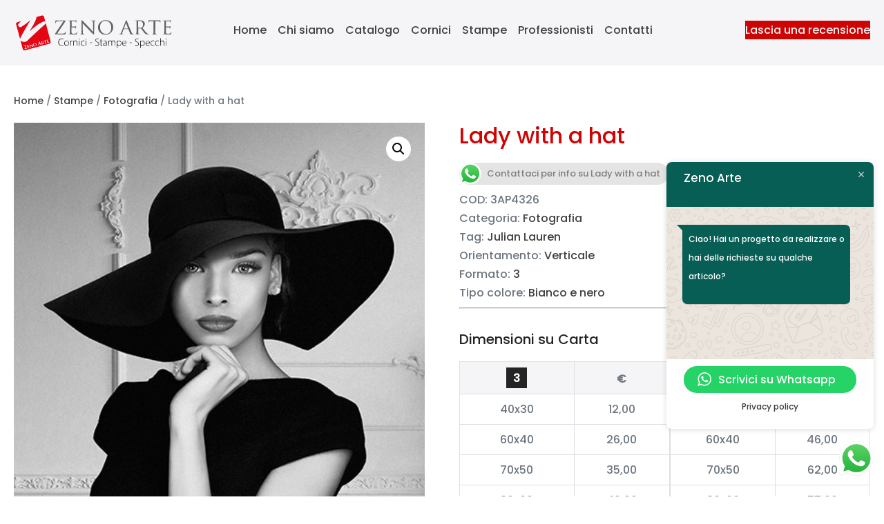

--- FILE ---
content_type: text/html; charset=UTF-8
request_url: https://zenoarte.it/prodotto/lady-with-a-hat/
body_size: 25362
content:
<!DOCTYPE html>

<html lang="it-IT">

<head>
	<meta charset="UTF-8">
	<meta name="viewport" content="width=device-width, initial-scale=1">
	<link rel="profile" href="http://gmpg.org/xfn/11">
	<meta name='robots' content='index, follow, max-image-preview:large, max-snippet:-1, max-video-preview:-1' />

	<!-- This site is optimized with the Yoast SEO plugin v26.8 - https://yoast.com/product/yoast-seo-wordpress/ -->
	<title>Lady with a hat - Zeno Arte</title>
	<link rel="canonical" href="https://zenoarte.it/prodotto/lady-with-a-hat/" />
	<meta property="og:locale" content="it_IT" />
	<meta property="og:type" content="article" />
	<meta property="og:title" content="Lady with a hat - Zeno Arte" />
	<meta property="og:url" content="https://zenoarte.it/prodotto/lady-with-a-hat/" />
	<meta property="og:site_name" content="Zeno Arte" />
	<meta property="article:modified_time" content="2023-07-03T15:17:56+00:00" />
	<meta property="og:image" content="https://zenoarte.it/wp-content/uploads/3AP4326.jpg" />
	<meta property="og:image:width" content="450" />
	<meta property="og:image:height" content="600" />
	<meta property="og:image:type" content="image/jpeg" />
	<meta name="twitter:card" content="summary_large_image" />
	<script type="application/ld+json" class="yoast-schema-graph">{"@context":"https://schema.org","@graph":[{"@type":"WebPage","@id":"https://zenoarte.it/prodotto/lady-with-a-hat/","url":"https://zenoarte.it/prodotto/lady-with-a-hat/","name":"Lady with a hat - Zeno Arte","isPartOf":{"@id":"https://zenoarte.it/#website"},"primaryImageOfPage":{"@id":"https://zenoarte.it/prodotto/lady-with-a-hat/#primaryimage"},"image":{"@id":"https://zenoarte.it/prodotto/lady-with-a-hat/#primaryimage"},"thumbnailUrl":"https://zenoarte.it/wp-content/uploads/3AP4326.jpg","datePublished":"2023-07-03T13:54:42+00:00","dateModified":"2023-07-03T15:17:56+00:00","breadcrumb":{"@id":"https://zenoarte.it/prodotto/lady-with-a-hat/#breadcrumb"},"inLanguage":"it-IT","potentialAction":[{"@type":"ReadAction","target":["https://zenoarte.it/prodotto/lady-with-a-hat/"]}]},{"@type":"ImageObject","inLanguage":"it-IT","@id":"https://zenoarte.it/prodotto/lady-with-a-hat/#primaryimage","url":"https://zenoarte.it/wp-content/uploads/3AP4326.jpg","contentUrl":"https://zenoarte.it/wp-content/uploads/3AP4326.jpg","width":450,"height":600},{"@type":"BreadcrumbList","@id":"https://zenoarte.it/prodotto/lady-with-a-hat/#breadcrumb","itemListElement":[{"@type":"ListItem","position":1,"name":"Home","item":"https://zenoarte.it/"},{"@type":"ListItem","position":2,"name":"Shop","item":"https://zenoarte.it/negozio/"},{"@type":"ListItem","position":3,"name":"Lady with a hat"}]},{"@type":"WebSite","@id":"https://zenoarte.it/#website","url":"https://zenoarte.it/","name":"Zeno Arte","description":"","publisher":{"@id":"https://zenoarte.it/#organization"},"potentialAction":[{"@type":"SearchAction","target":{"@type":"EntryPoint","urlTemplate":"https://zenoarte.it/?s={search_term_string}"},"query-input":{"@type":"PropertyValueSpecification","valueRequired":true,"valueName":"search_term_string"}}],"inLanguage":"it-IT"},{"@type":"Organization","@id":"https://zenoarte.it/#organization","name":"Zeno Arte","url":"https://zenoarte.it/","logo":{"@type":"ImageObject","inLanguage":"it-IT","@id":"https://zenoarte.it/#/schema/logo/image/","url":"https://zenoarte.it/wp-content/uploads/logo.svg","contentUrl":"https://zenoarte.it/wp-content/uploads/logo.svg","caption":"Zeno Arte"},"image":{"@id":"https://zenoarte.it/#/schema/logo/image/"}}]}</script>
	<!-- / Yoast SEO plugin. -->


<link rel='dns-prefetch' href='//cdn.iubenda.com' />
<link rel="alternate" type="application/rss+xml" title="Zeno Arte &raquo; Feed" href="https://zenoarte.it/feed/" />
<link rel="alternate" type="application/rss+xml" title="Zeno Arte &raquo; Feed dei commenti" href="https://zenoarte.it/comments/feed/" />
<link rel="alternate" title="oEmbed (JSON)" type="application/json+oembed" href="https://zenoarte.it/wp-json/oembed/1.0/embed?url=https%3A%2F%2Fzenoarte.it%2Fprodotto%2Flady-with-a-hat%2F" />
<link rel="alternate" title="oEmbed (XML)" type="text/xml+oembed" href="https://zenoarte.it/wp-json/oembed/1.0/embed?url=https%3A%2F%2Fzenoarte.it%2Fprodotto%2Flady-with-a-hat%2F&#038;format=xml" />
<style id='wp-img-auto-sizes-contain-inline-css'>
img:is([sizes=auto i],[sizes^="auto," i]){contain-intrinsic-size:3000px 1500px}
/*# sourceURL=wp-img-auto-sizes-contain-inline-css */
</style>
<link rel='stylesheet' id='ht_ctc_main_css-css' href='https://zenoarte.it/wp-content/plugins/click-to-chat-for-whatsapp/new/inc/assets/css/main.css?ver=4.36' media='all' />
<style id='wp-emoji-styles-inline-css'>

	img.wp-smiley, img.emoji {
		display: inline !important;
		border: none !important;
		box-shadow: none !important;
		height: 1em !important;
		width: 1em !important;
		margin: 0 0.07em !important;
		vertical-align: -0.1em !important;
		background: none !important;
		padding: 0 !important;
	}
/*# sourceURL=wp-emoji-styles-inline-css */
</style>
<style id='wp-block-library-inline-css'>
:root{--wp-block-synced-color:#7a00df;--wp-block-synced-color--rgb:122,0,223;--wp-bound-block-color:var(--wp-block-synced-color);--wp-editor-canvas-background:#ddd;--wp-admin-theme-color:#007cba;--wp-admin-theme-color--rgb:0,124,186;--wp-admin-theme-color-darker-10:#006ba1;--wp-admin-theme-color-darker-10--rgb:0,107,160.5;--wp-admin-theme-color-darker-20:#005a87;--wp-admin-theme-color-darker-20--rgb:0,90,135;--wp-admin-border-width-focus:2px}@media (min-resolution:192dpi){:root{--wp-admin-border-width-focus:1.5px}}.wp-element-button{cursor:pointer}:root .has-very-light-gray-background-color{background-color:#eee}:root .has-very-dark-gray-background-color{background-color:#313131}:root .has-very-light-gray-color{color:#eee}:root .has-very-dark-gray-color{color:#313131}:root .has-vivid-green-cyan-to-vivid-cyan-blue-gradient-background{background:linear-gradient(135deg,#00d084,#0693e3)}:root .has-purple-crush-gradient-background{background:linear-gradient(135deg,#34e2e4,#4721fb 50%,#ab1dfe)}:root .has-hazy-dawn-gradient-background{background:linear-gradient(135deg,#faaca8,#dad0ec)}:root .has-subdued-olive-gradient-background{background:linear-gradient(135deg,#fafae1,#67a671)}:root .has-atomic-cream-gradient-background{background:linear-gradient(135deg,#fdd79a,#004a59)}:root .has-nightshade-gradient-background{background:linear-gradient(135deg,#330968,#31cdcf)}:root .has-midnight-gradient-background{background:linear-gradient(135deg,#020381,#2874fc)}:root{--wp--preset--font-size--normal:16px;--wp--preset--font-size--huge:42px}.has-regular-font-size{font-size:1em}.has-larger-font-size{font-size:2.625em}.has-normal-font-size{font-size:var(--wp--preset--font-size--normal)}.has-huge-font-size{font-size:var(--wp--preset--font-size--huge)}.has-text-align-center{text-align:center}.has-text-align-left{text-align:left}.has-text-align-right{text-align:right}.has-fit-text{white-space:nowrap!important}#end-resizable-editor-section{display:none}.aligncenter{clear:both}.items-justified-left{justify-content:flex-start}.items-justified-center{justify-content:center}.items-justified-right{justify-content:flex-end}.items-justified-space-between{justify-content:space-between}.screen-reader-text{border:0;clip-path:inset(50%);height:1px;margin:-1px;overflow:hidden;padding:0;position:absolute;width:1px;word-wrap:normal!important}.screen-reader-text:focus{background-color:#ddd;clip-path:none;color:#444;display:block;font-size:1em;height:auto;left:5px;line-height:normal;padding:15px 23px 14px;text-decoration:none;top:5px;width:auto;z-index:100000}html :where(.has-border-color){border-style:solid}html :where([style*=border-top-color]){border-top-style:solid}html :where([style*=border-right-color]){border-right-style:solid}html :where([style*=border-bottom-color]){border-bottom-style:solid}html :where([style*=border-left-color]){border-left-style:solid}html :where([style*=border-width]){border-style:solid}html :where([style*=border-top-width]){border-top-style:solid}html :where([style*=border-right-width]){border-right-style:solid}html :where([style*=border-bottom-width]){border-bottom-style:solid}html :where([style*=border-left-width]){border-left-style:solid}html :where(img[class*=wp-image-]){height:auto;max-width:100%}:where(figure){margin:0 0 1em}html :where(.is-position-sticky){--wp-admin--admin-bar--position-offset:var(--wp-admin--admin-bar--height,0px)}@media screen and (max-width:600px){html :where(.is-position-sticky){--wp-admin--admin-bar--position-offset:0px}}

/*# sourceURL=wp-block-library-inline-css */
</style><link rel='stylesheet' id='wc-blocks-style-css' href='https://zenoarte.it/wp-content/plugins/woocommerce/assets/client/blocks/wc-blocks.css?ver=wc-10.4.3' media='all' />
<style id='global-styles-inline-css'>
:root{--wp--preset--aspect-ratio--square: 1;--wp--preset--aspect-ratio--4-3: 4/3;--wp--preset--aspect-ratio--3-4: 3/4;--wp--preset--aspect-ratio--3-2: 3/2;--wp--preset--aspect-ratio--2-3: 2/3;--wp--preset--aspect-ratio--16-9: 16/9;--wp--preset--aspect-ratio--9-16: 9/16;--wp--preset--color--black: #000000;--wp--preset--color--cyan-bluish-gray: #abb8c3;--wp--preset--color--white: #ffffff;--wp--preset--color--pale-pink: #f78da7;--wp--preset--color--vivid-red: #cf2e2e;--wp--preset--color--luminous-vivid-orange: #ff6900;--wp--preset--color--luminous-vivid-amber: #fcb900;--wp--preset--color--light-green-cyan: #7bdcb5;--wp--preset--color--vivid-green-cyan: #00d084;--wp--preset--color--pale-cyan-blue: #8ed1fc;--wp--preset--color--vivid-cyan-blue: #0693e3;--wp--preset--color--vivid-purple: #9b51e0;--wp--preset--gradient--vivid-cyan-blue-to-vivid-purple: linear-gradient(135deg,rgb(6,147,227) 0%,rgb(155,81,224) 100%);--wp--preset--gradient--light-green-cyan-to-vivid-green-cyan: linear-gradient(135deg,rgb(122,220,180) 0%,rgb(0,208,130) 100%);--wp--preset--gradient--luminous-vivid-amber-to-luminous-vivid-orange: linear-gradient(135deg,rgb(252,185,0) 0%,rgb(255,105,0) 100%);--wp--preset--gradient--luminous-vivid-orange-to-vivid-red: linear-gradient(135deg,rgb(255,105,0) 0%,rgb(207,46,46) 100%);--wp--preset--gradient--very-light-gray-to-cyan-bluish-gray: linear-gradient(135deg,rgb(238,238,238) 0%,rgb(169,184,195) 100%);--wp--preset--gradient--cool-to-warm-spectrum: linear-gradient(135deg,rgb(74,234,220) 0%,rgb(151,120,209) 20%,rgb(207,42,186) 40%,rgb(238,44,130) 60%,rgb(251,105,98) 80%,rgb(254,248,76) 100%);--wp--preset--gradient--blush-light-purple: linear-gradient(135deg,rgb(255,206,236) 0%,rgb(152,150,240) 100%);--wp--preset--gradient--blush-bordeaux: linear-gradient(135deg,rgb(254,205,165) 0%,rgb(254,45,45) 50%,rgb(107,0,62) 100%);--wp--preset--gradient--luminous-dusk: linear-gradient(135deg,rgb(255,203,112) 0%,rgb(199,81,192) 50%,rgb(65,88,208) 100%);--wp--preset--gradient--pale-ocean: linear-gradient(135deg,rgb(255,245,203) 0%,rgb(182,227,212) 50%,rgb(51,167,181) 100%);--wp--preset--gradient--electric-grass: linear-gradient(135deg,rgb(202,248,128) 0%,rgb(113,206,126) 100%);--wp--preset--gradient--midnight: linear-gradient(135deg,rgb(2,3,129) 0%,rgb(40,116,252) 100%);--wp--preset--font-size--small: 14px;--wp--preset--font-size--medium: 20px;--wp--preset--font-size--large: 20px;--wp--preset--font-size--x-large: 42px;--wp--preset--font-size--tiny: 12px;--wp--preset--font-size--regular: 16px;--wp--preset--font-size--larger: 32px;--wp--preset--font-size--extra: 44px;--wp--preset--spacing--20: 0.44rem;--wp--preset--spacing--30: 0.67rem;--wp--preset--spacing--40: 1rem;--wp--preset--spacing--50: 1.5rem;--wp--preset--spacing--60: 2.25rem;--wp--preset--spacing--70: 3.38rem;--wp--preset--spacing--80: 5.06rem;--wp--preset--shadow--natural: 6px 6px 9px rgba(0, 0, 0, 0.2);--wp--preset--shadow--deep: 12px 12px 50px rgba(0, 0, 0, 0.4);--wp--preset--shadow--sharp: 6px 6px 0px rgba(0, 0, 0, 0.2);--wp--preset--shadow--outlined: 6px 6px 0px -3px rgb(255, 255, 255), 6px 6px rgb(0, 0, 0);--wp--preset--shadow--crisp: 6px 6px 0px rgb(0, 0, 0);}:root { --wp--style--global--content-size: 1000px;--wp--style--global--wide-size: 1400px; }:where(body) { margin: 0; }.wp-site-blocks > .alignleft { float: left; margin-right: 2em; }.wp-site-blocks > .alignright { float: right; margin-left: 2em; }.wp-site-blocks > .aligncenter { justify-content: center; margin-left: auto; margin-right: auto; }:where(.wp-site-blocks) > * { margin-block-start: 24px; margin-block-end: 0; }:where(.wp-site-blocks) > :first-child { margin-block-start: 0; }:where(.wp-site-blocks) > :last-child { margin-block-end: 0; }:root { --wp--style--block-gap: 24px; }:root :where(.is-layout-flow) > :first-child{margin-block-start: 0;}:root :where(.is-layout-flow) > :last-child{margin-block-end: 0;}:root :where(.is-layout-flow) > *{margin-block-start: 24px;margin-block-end: 0;}:root :where(.is-layout-constrained) > :first-child{margin-block-start: 0;}:root :where(.is-layout-constrained) > :last-child{margin-block-end: 0;}:root :where(.is-layout-constrained) > *{margin-block-start: 24px;margin-block-end: 0;}:root :where(.is-layout-flex){gap: 24px;}:root :where(.is-layout-grid){gap: 24px;}.is-layout-flow > .alignleft{float: left;margin-inline-start: 0;margin-inline-end: 2em;}.is-layout-flow > .alignright{float: right;margin-inline-start: 2em;margin-inline-end: 0;}.is-layout-flow > .aligncenter{margin-left: auto !important;margin-right: auto !important;}.is-layout-constrained > .alignleft{float: left;margin-inline-start: 0;margin-inline-end: 2em;}.is-layout-constrained > .alignright{float: right;margin-inline-start: 2em;margin-inline-end: 0;}.is-layout-constrained > .aligncenter{margin-left: auto !important;margin-right: auto !important;}.is-layout-constrained > :where(:not(.alignleft):not(.alignright):not(.alignfull)){max-width: var(--wp--style--global--content-size);margin-left: auto !important;margin-right: auto !important;}.is-layout-constrained > .alignwide{max-width: var(--wp--style--global--wide-size);}body .is-layout-flex{display: flex;}.is-layout-flex{flex-wrap: wrap;align-items: center;}.is-layout-flex > :is(*, div){margin: 0;}body .is-layout-grid{display: grid;}.is-layout-grid > :is(*, div){margin: 0;}body{padding-top: 0px;padding-right: 0px;padding-bottom: 0px;padding-left: 0px;}a:where(:not(.wp-element-button)){text-decoration: underline;}:root :where(.wp-element-button, .wp-block-button__link){background-color: #32373c;border-width: 0;color: #fff;font-family: inherit;font-size: inherit;font-style: inherit;font-weight: inherit;letter-spacing: inherit;line-height: inherit;padding-top: calc(0.667em + 2px);padding-right: calc(1.333em + 2px);padding-bottom: calc(0.667em + 2px);padding-left: calc(1.333em + 2px);text-decoration: none;text-transform: inherit;}.has-black-color{color: var(--wp--preset--color--black) !important;}.has-cyan-bluish-gray-color{color: var(--wp--preset--color--cyan-bluish-gray) !important;}.has-white-color{color: var(--wp--preset--color--white) !important;}.has-pale-pink-color{color: var(--wp--preset--color--pale-pink) !important;}.has-vivid-red-color{color: var(--wp--preset--color--vivid-red) !important;}.has-luminous-vivid-orange-color{color: var(--wp--preset--color--luminous-vivid-orange) !important;}.has-luminous-vivid-amber-color{color: var(--wp--preset--color--luminous-vivid-amber) !important;}.has-light-green-cyan-color{color: var(--wp--preset--color--light-green-cyan) !important;}.has-vivid-green-cyan-color{color: var(--wp--preset--color--vivid-green-cyan) !important;}.has-pale-cyan-blue-color{color: var(--wp--preset--color--pale-cyan-blue) !important;}.has-vivid-cyan-blue-color{color: var(--wp--preset--color--vivid-cyan-blue) !important;}.has-vivid-purple-color{color: var(--wp--preset--color--vivid-purple) !important;}.has-black-background-color{background-color: var(--wp--preset--color--black) !important;}.has-cyan-bluish-gray-background-color{background-color: var(--wp--preset--color--cyan-bluish-gray) !important;}.has-white-background-color{background-color: var(--wp--preset--color--white) !important;}.has-pale-pink-background-color{background-color: var(--wp--preset--color--pale-pink) !important;}.has-vivid-red-background-color{background-color: var(--wp--preset--color--vivid-red) !important;}.has-luminous-vivid-orange-background-color{background-color: var(--wp--preset--color--luminous-vivid-orange) !important;}.has-luminous-vivid-amber-background-color{background-color: var(--wp--preset--color--luminous-vivid-amber) !important;}.has-light-green-cyan-background-color{background-color: var(--wp--preset--color--light-green-cyan) !important;}.has-vivid-green-cyan-background-color{background-color: var(--wp--preset--color--vivid-green-cyan) !important;}.has-pale-cyan-blue-background-color{background-color: var(--wp--preset--color--pale-cyan-blue) !important;}.has-vivid-cyan-blue-background-color{background-color: var(--wp--preset--color--vivid-cyan-blue) !important;}.has-vivid-purple-background-color{background-color: var(--wp--preset--color--vivid-purple) !important;}.has-black-border-color{border-color: var(--wp--preset--color--black) !important;}.has-cyan-bluish-gray-border-color{border-color: var(--wp--preset--color--cyan-bluish-gray) !important;}.has-white-border-color{border-color: var(--wp--preset--color--white) !important;}.has-pale-pink-border-color{border-color: var(--wp--preset--color--pale-pink) !important;}.has-vivid-red-border-color{border-color: var(--wp--preset--color--vivid-red) !important;}.has-luminous-vivid-orange-border-color{border-color: var(--wp--preset--color--luminous-vivid-orange) !important;}.has-luminous-vivid-amber-border-color{border-color: var(--wp--preset--color--luminous-vivid-amber) !important;}.has-light-green-cyan-border-color{border-color: var(--wp--preset--color--light-green-cyan) !important;}.has-vivid-green-cyan-border-color{border-color: var(--wp--preset--color--vivid-green-cyan) !important;}.has-pale-cyan-blue-border-color{border-color: var(--wp--preset--color--pale-cyan-blue) !important;}.has-vivid-cyan-blue-border-color{border-color: var(--wp--preset--color--vivid-cyan-blue) !important;}.has-vivid-purple-border-color{border-color: var(--wp--preset--color--vivid-purple) !important;}.has-vivid-cyan-blue-to-vivid-purple-gradient-background{background: var(--wp--preset--gradient--vivid-cyan-blue-to-vivid-purple) !important;}.has-light-green-cyan-to-vivid-green-cyan-gradient-background{background: var(--wp--preset--gradient--light-green-cyan-to-vivid-green-cyan) !important;}.has-luminous-vivid-amber-to-luminous-vivid-orange-gradient-background{background: var(--wp--preset--gradient--luminous-vivid-amber-to-luminous-vivid-orange) !important;}.has-luminous-vivid-orange-to-vivid-red-gradient-background{background: var(--wp--preset--gradient--luminous-vivid-orange-to-vivid-red) !important;}.has-very-light-gray-to-cyan-bluish-gray-gradient-background{background: var(--wp--preset--gradient--very-light-gray-to-cyan-bluish-gray) !important;}.has-cool-to-warm-spectrum-gradient-background{background: var(--wp--preset--gradient--cool-to-warm-spectrum) !important;}.has-blush-light-purple-gradient-background{background: var(--wp--preset--gradient--blush-light-purple) !important;}.has-blush-bordeaux-gradient-background{background: var(--wp--preset--gradient--blush-bordeaux) !important;}.has-luminous-dusk-gradient-background{background: var(--wp--preset--gradient--luminous-dusk) !important;}.has-pale-ocean-gradient-background{background: var(--wp--preset--gradient--pale-ocean) !important;}.has-electric-grass-gradient-background{background: var(--wp--preset--gradient--electric-grass) !important;}.has-midnight-gradient-background{background: var(--wp--preset--gradient--midnight) !important;}.has-small-font-size{font-size: var(--wp--preset--font-size--small) !important;}.has-medium-font-size{font-size: var(--wp--preset--font-size--medium) !important;}.has-large-font-size{font-size: var(--wp--preset--font-size--large) !important;}.has-x-large-font-size{font-size: var(--wp--preset--font-size--x-large) !important;}.has-tiny-font-size{font-size: var(--wp--preset--font-size--tiny) !important;}.has-regular-font-size{font-size: var(--wp--preset--font-size--regular) !important;}.has-larger-font-size{font-size: var(--wp--preset--font-size--larger) !important;}.has-extra-font-size{font-size: var(--wp--preset--font-size--extra) !important;}
/*# sourceURL=global-styles-inline-css */
</style>

<link rel='stylesheet' id='wp-components-css' href='https://zenoarte.it/wp-includes/css/dist/components/style.min.css?ver=6.9' media='all' />
<link rel='stylesheet' id='wp-preferences-css' href='https://zenoarte.it/wp-includes/css/dist/preferences/style.min.css?ver=6.9' media='all' />
<link rel='stylesheet' id='wp-block-editor-css' href='https://zenoarte.it/wp-includes/css/dist/block-editor/style.min.css?ver=6.9' media='all' />
<link rel='stylesheet' id='popup-maker-block-library-style-css' href='https://zenoarte.it/wp-content/plugins/popup-maker/dist/packages/block-library-style.css?ver=dbea705cfafe089d65f1' media='all' />
<link rel='stylesheet' id='contact-form-7-css' href='https://zenoarte.it/wp-content/plugins/contact-form-7/includes/css/styles.css?ver=6.1.4' media='all' />
<link rel='stylesheet' id='ias-animate-css-css' href='https://zenoarte.it/wp-content/plugins/ultimate-infinite-scroll/includes/assets/css/animate.min.css?ver=6.9' media='all' />
<link rel='stylesheet' id='ias-frontend-style-css' href='https://zenoarte.it/wp-content/plugins/ultimate-infinite-scroll/includes/assets/css/style.css?ver=6.9' media='all' />
<style id='ias-frontend-style-inline-css'>

			#isw-load-more-button,#isw-load-more-button-prev {
			background: #DDDDDD;
			color: #000000;
			padding: 10px;
			width: 80px;
			height: 40px;
			margin-bottom: 10px;
			border-radius: 0px;
			border: 0px solid  #000000;
			font-size: 14px;
		}
		#isw-load-more-button:hover,#isw-load-more-button-prev:hover {
			background: #EEEEEE;
			color: #000000;
		}
		 
/*# sourceURL=ias-frontend-style-inline-css */
</style>
<link rel='stylesheet' id='photoswipe-css' href='https://zenoarte.it/wp-content/plugins/woocommerce/assets/css/photoswipe/photoswipe.min.css?ver=10.4.3' media='all' />
<link rel='stylesheet' id='photoswipe-default-skin-css' href='https://zenoarte.it/wp-content/plugins/woocommerce/assets/css/photoswipe/default-skin/default-skin.min.css?ver=10.4.3' media='all' />
<style id='woocommerce-inline-inline-css'>
.woocommerce form .form-row .required { visibility: visible; }
/*# sourceURL=woocommerce-inline-inline-css */
</style>
<link rel='stylesheet' id='wpbf-icon-font-css' href='https://zenoarte.it/wp-content/themes/page-builder-framework/css/min/iconfont-min.css?ver=2.10.3' media='all' />
<link rel='stylesheet' id='wpbf-style-css' href='https://zenoarte.it/wp-content/themes/page-builder-framework/style.css?ver=2.10.3' media='all' />
<link rel='stylesheet' id='wpbf-responsive-css' href='https://zenoarte.it/wp-content/themes/page-builder-framework/css/min/responsive-min.css?ver=2.10.3' media='all' />
<link rel='stylesheet' id='wpbf-woocommerce-layout-css' href='https://zenoarte.it/wp-content/themes/page-builder-framework/css/min/woocommerce-layout-min.css?ver=2.10.3' media='all' />
<link rel='stylesheet' id='wpbf-woocommerce-css' href='https://zenoarte.it/wp-content/themes/page-builder-framework/css/min/woocommerce-min.css?ver=2.10.3' media='all' />
<style id='wpbf-woocommerce-inline-css'>
body,button,input,optgroup,select,textarea,h1,h2,h3,h4,h5,h6{font-family:Poppins;font-weight:500;font-style:normal;}.wpbf-container{max-width:1400px;}.wp-block-cover .wp-block-cover__inner-container,.wp-block-group .wp-block-group__inner-container{max-width:1400px;}.wpbf-sidebar .widget,.elementor-widget-sidebar .widget{background:#ffffff;}@media (min-width:769px){body:not(.wpbf-no-sidebar) .wpbf-sidebar-wrapper.wpbf-medium-1-3{width:29.1%;}body:not(.wpbf-no-sidebar) .wpbf-main.wpbf-medium-2-3{width:70.9%;}}.wpbf-archive-content .wpbf-post{text-align:left;}.wpbf-logo img,.wpbf-mobile-logo img{width:230px;}@media screen and (max-width:1024px){.wpbf-mobile-logo img{width:160px;}}.wpbf-navigation .wpbf-menu > .menu-item > a{padding-left:8px;padding-right:8px;}.wpbf-navigation .wpbf-menu a,.wpbf-mobile-menu a{font-size:16px;}.wpbf-mobile-nav-wrapper{padding-top:16px;padding-bottom:16px;}
/*# sourceURL=wpbf-woocommerce-inline-css */
</style>
<link rel='stylesheet' id='wpbf-woocommerce-smallscreen-css' href='https://zenoarte.it/wp-content/themes/page-builder-framework/css/min/woocommerce-smallscreen-min.css?ver=2.10.3' media='all' />
<link rel='stylesheet' id='popup-maker-site-css' href='//zenoarte.it/wp-content/uploads/pum/pum-site-styles.css?generated=1755185385&#038;ver=1.21.5' media='all' />
<link rel='stylesheet' id='props-css' href='https://zenoarte.it/wp-content/themes/zeno-arte-child/css/props.css?ver=1.2' media='all' />
<link rel='stylesheet' id='bass-css' href='https://zenoarte.it/wp-content/themes/zeno-arte-child/css/basscss.css?ver=1.2' media='all' />
<link rel='stylesheet' id='wpbf-style-child-css' href='https://zenoarte.it/wp-content/themes/zeno-arte-child/style.css?ver=1.2' media='all' />
<link rel='stylesheet' id='msl-main-css' href='https://zenoarte.it/wp-content/plugins/master-slider/public/assets/css/masterslider.main.css?ver=3.11.0' media='all' />
<link rel='stylesheet' id='msl-custom-css' href='https://zenoarte.it/wp-content/uploads/master-slider/custom.css?ver=3.2' media='all' />

<script  type="text/javascript" class=" _iub_cs_skip" id="iubenda-head-inline-scripts-0">
var _iub = _iub || [];
_iub.csConfiguration = {"askConsentAtCookiePolicyUpdate":true,"countryDetection":true,"enableLgpd":true,"enableUspr":true,"floatingPreferencesButtonDisplay":"anchored-center-left","lgpdAppliesGlobally":false,"perPurposeConsent":true,"siteId":3212055,"whitelabel":false,"gdprAppliesGlobally":false,"cookiePolicyId":60124661,"lang":"it", "banner":{ "acceptButtonDisplay":true,"closeButtonDisplay":false,"customizeButtonDisplay":true,"explicitWithdrawal":true,"listPurposes":true,"position":"bottom","rejectButtonDisplay":true,"usesThirdParties":false }};

//# sourceURL=iubenda-head-inline-scripts-0
</script>
<script  type="text/javascript" src="//cdn.iubenda.com/cs/gpp/stub.js" class=" _iub_cs_skip" src="//cdn.iubenda.com/cs/gpp/stub.js?ver=3.12.5" id="iubenda-head-scripts-0-js"></script>
<script  type="text/javascript" src="//cdn.iubenda.com/cs/iubenda_cs.js" charset="UTF-8" async class=" _iub_cs_skip" src="//cdn.iubenda.com/cs/iubenda_cs.js?ver=3.12.5" id="iubenda-head-scripts-1-js"></script>
<script src="https://zenoarte.it/wp-includes/js/jquery/jquery.min.js?ver=3.7.1" id="jquery-core-js"></script>
<script src="https://zenoarte.it/wp-includes/js/jquery/jquery-migrate.min.js?ver=3.4.1" id="jquery-migrate-js"></script>
<script src="https://zenoarte.it/wp-content/plugins/woocommerce/assets/js/jquery-blockui/jquery.blockUI.min.js?ver=2.7.0-wc.10.4.3" id="wc-jquery-blockui-js" defer data-wp-strategy="defer"></script>
<script id="wc-add-to-cart-js-extra">
var wc_add_to_cart_params = {"ajax_url":"/wp-admin/admin-ajax.php","wc_ajax_url":"/?wc-ajax=%%endpoint%%","i18n_view_cart":"Visualizza carrello","cart_url":"https://zenoarte.it/carrello/","is_cart":"","cart_redirect_after_add":"no"};
//# sourceURL=wc-add-to-cart-js-extra
</script>
<script src="https://zenoarte.it/wp-content/plugins/woocommerce/assets/js/frontend/add-to-cart.min.js?ver=10.4.3" id="wc-add-to-cart-js" defer data-wp-strategy="defer"></script>
<script src="https://zenoarte.it/wp-content/plugins/woocommerce/assets/js/zoom/jquery.zoom.min.js?ver=1.7.21-wc.10.4.3" id="wc-zoom-js" defer data-wp-strategy="defer"></script>
<script src="https://zenoarte.it/wp-content/plugins/woocommerce/assets/js/flexslider/jquery.flexslider.min.js?ver=2.7.2-wc.10.4.3" id="wc-flexslider-js" defer data-wp-strategy="defer"></script>
<script src="https://zenoarte.it/wp-content/plugins/woocommerce/assets/js/photoswipe/photoswipe.min.js?ver=4.1.1-wc.10.4.3" id="wc-photoswipe-js" defer data-wp-strategy="defer"></script>
<script src="https://zenoarte.it/wp-content/plugins/woocommerce/assets/js/photoswipe/photoswipe-ui-default.min.js?ver=4.1.1-wc.10.4.3" id="wc-photoswipe-ui-default-js" defer data-wp-strategy="defer"></script>
<script id="wc-single-product-js-extra">
var wc_single_product_params = {"i18n_required_rating_text":"Seleziona una valutazione","i18n_rating_options":["1 stella su 5","2 stelle su 5","3 stelle su 5","4 stelle su 5","5 stelle su 5"],"i18n_product_gallery_trigger_text":"Visualizza la galleria di immagini a schermo intero","review_rating_required":"yes","flexslider":{"rtl":false,"animation":"slide","smoothHeight":true,"directionNav":false,"controlNav":"thumbnails","slideshow":false,"animationSpeed":500,"animationLoop":false,"allowOneSlide":false},"zoom_enabled":"1","zoom_options":[],"photoswipe_enabled":"1","photoswipe_options":{"shareEl":false,"closeOnScroll":false,"history":false,"hideAnimationDuration":0,"showAnimationDuration":0},"flexslider_enabled":"1"};
//# sourceURL=wc-single-product-js-extra
</script>
<script src="https://zenoarte.it/wp-content/plugins/woocommerce/assets/js/frontend/single-product.min.js?ver=10.4.3" id="wc-single-product-js" defer data-wp-strategy="defer"></script>
<script src="https://zenoarte.it/wp-content/plugins/woocommerce/assets/js/js-cookie/js.cookie.min.js?ver=2.1.4-wc.10.4.3" id="wc-js-cookie-js" defer data-wp-strategy="defer"></script>
<script id="woocommerce-js-extra">
var woocommerce_params = {"ajax_url":"/wp-admin/admin-ajax.php","wc_ajax_url":"/?wc-ajax=%%endpoint%%","i18n_password_show":"Mostra password","i18n_password_hide":"Nascondi password"};
//# sourceURL=woocommerce-js-extra
</script>
<script src="https://zenoarte.it/wp-content/plugins/woocommerce/assets/js/frontend/woocommerce.min.js?ver=10.4.3" id="woocommerce-js" defer data-wp-strategy="defer"></script>
<link rel="https://api.w.org/" href="https://zenoarte.it/wp-json/" /><link rel="alternate" title="JSON" type="application/json" href="https://zenoarte.it/wp-json/wp/v2/product/7487" /><link rel="EditURI" type="application/rsd+xml" title="RSD" href="https://zenoarte.it/xmlrpc.php?rsd" />
<meta name="generator" content="WordPress 6.9" />
<meta name="generator" content="WooCommerce 10.4.3" />
<link rel='shortlink' href='https://zenoarte.it/?p=7487' />
<script>var ms_grabbing_curosr = 'https://zenoarte.it/wp-content/plugins/master-slider/public/assets/css/common/grabbing.cur', ms_grab_curosr = 'https://zenoarte.it/wp-content/plugins/master-slider/public/assets/css/common/grab.cur';</script>
<meta name="generator" content="MasterSlider 3.11.0 - Responsive Touch Image Slider | avt.li/msf" />
    <!-- Google tag (gtag.js) -->
    <script async src="https://www.googletagmanager.com/gtag/js?id=G-G1VWTFS46F"></script>
    <script> window.dataLayer = window.dataLayer || []; function gtag(){dataLayer.push(arguments);} gtag('js', new Date()); gtag('config', 'G-G1VWTFS46F');
    </script>


    <meta name="theme-color" content="#3ba9d2">	<noscript><style>.woocommerce-product-gallery{ opacity: 1 !important; }</style></noscript>
	<style type="text/css" id="filter-everything-inline-css">.wpc-orderby-select{width:100%}.wpc-filters-open-button-container{display:none}.wpc-debug-message{padding:16px;font-size:14px;border:1px dashed #ccc;margin-bottom:20px}.wpc-debug-title{visibility:hidden}.wpc-button-inner,.wpc-chip-content{display:flex;align-items:center}.wpc-icon-html-wrapper{position:relative;margin-right:10px;top:2px}.wpc-icon-html-wrapper span{display:block;height:1px;width:18px;border-radius:3px;background:#2c2d33;margin-bottom:4px;position:relative}span.wpc-icon-line-1:after,span.wpc-icon-line-2:after,span.wpc-icon-line-3:after{content:"";display:block;width:3px;height:3px;border:1px solid #2c2d33;background-color:#fff;position:absolute;top:-2px;box-sizing:content-box}span.wpc-icon-line-3:after{border-radius:50%;left:2px}span.wpc-icon-line-1:after{border-radius:50%;left:5px}span.wpc-icon-line-2:after{border-radius:50%;left:12px}body .wpc-filters-open-button-container a.wpc-filters-open-widget,body .wpc-filters-open-button-container a.wpc-open-close-filters-button{display:inline-block;text-align:left;border:1px solid #2c2d33;border-radius:2px;line-height:1.5;padding:7px 12px;background-color:transparent;color:#2c2d33;box-sizing:border-box;text-decoration:none!important;font-weight:400;transition:none;position:relative}@media screen and (max-width:768px){.wpc_show_bottom_widget .wpc-filters-open-button-container,.wpc_show_open_close_button .wpc-filters-open-button-container{display:block}.wpc_show_bottom_widget .wpc-filters-open-button-container{margin-top:1em;margin-bottom:1em}}</style>
<link rel="icon" href="https://zenoarte.it/wp-content/uploads/cropped-zeno-arte-completo-hd-e1493621986820-min-32x32.png" sizes="32x32" />
<link rel="icon" href="https://zenoarte.it/wp-content/uploads/cropped-zeno-arte-completo-hd-e1493621986820-min-192x192.png" sizes="192x192" />
<link rel="apple-touch-icon" href="https://zenoarte.it/wp-content/uploads/cropped-zeno-arte-completo-hd-e1493621986820-min-180x180.png" />
<meta name="msapplication-TileImage" content="https://zenoarte.it/wp-content/uploads/cropped-zeno-arte-completo-hd-e1493621986820-min-270x270.png" />
<style id="wpbf-typography-styles">/* devanagari */
@font-face {
  font-family: 'Poppins';
  font-style: normal;
  font-weight: 400;
  font-display: swap;
  src: url(https://zenoarte.it/wp-content/fonts/poppins/font) format('woff');
  unicode-range: U+0900-097F, U+1CD0-1CF9, U+200C-200D, U+20A8, U+20B9, U+20F0, U+25CC, U+A830-A839, U+A8E0-A8FF, U+11B00-11B09;
}
/* latin-ext */
@font-face {
  font-family: 'Poppins';
  font-style: normal;
  font-weight: 400;
  font-display: swap;
  src: url(https://zenoarte.it/wp-content/fonts/poppins/font) format('woff');
  unicode-range: U+0100-02BA, U+02BD-02C5, U+02C7-02CC, U+02CE-02D7, U+02DD-02FF, U+0304, U+0308, U+0329, U+1D00-1DBF, U+1E00-1E9F, U+1EF2-1EFF, U+2020, U+20A0-20AB, U+20AD-20C0, U+2113, U+2C60-2C7F, U+A720-A7FF;
}
/* latin */
@font-face {
  font-family: 'Poppins';
  font-style: normal;
  font-weight: 400;
  font-display: swap;
  src: url(https://zenoarte.it/wp-content/fonts/poppins/font) format('woff');
  unicode-range: U+0000-00FF, U+0131, U+0152-0153, U+02BB-02BC, U+02C6, U+02DA, U+02DC, U+0304, U+0308, U+0329, U+2000-206F, U+20AC, U+2122, U+2191, U+2193, U+2212, U+2215, U+FEFF, U+FFFD;
}
/* devanagari */
@font-face {
  font-family: 'Poppins';
  font-style: normal;
  font-weight: 500;
  font-display: swap;
  src: url(https://zenoarte.it/wp-content/fonts/poppins/font) format('woff');
  unicode-range: U+0900-097F, U+1CD0-1CF9, U+200C-200D, U+20A8, U+20B9, U+20F0, U+25CC, U+A830-A839, U+A8E0-A8FF, U+11B00-11B09;
}
/* latin-ext */
@font-face {
  font-family: 'Poppins';
  font-style: normal;
  font-weight: 500;
  font-display: swap;
  src: url(https://zenoarte.it/wp-content/fonts/poppins/font) format('woff');
  unicode-range: U+0100-02BA, U+02BD-02C5, U+02C7-02CC, U+02CE-02D7, U+02DD-02FF, U+0304, U+0308, U+0329, U+1D00-1DBF, U+1E00-1E9F, U+1EF2-1EFF, U+2020, U+20A0-20AB, U+20AD-20C0, U+2113, U+2C60-2C7F, U+A720-A7FF;
}
/* latin */
@font-face {
  font-family: 'Poppins';
  font-style: normal;
  font-weight: 500;
  font-display: swap;
  src: url(https://zenoarte.it/wp-content/fonts/poppins/font) format('woff');
  unicode-range: U+0000-00FF, U+0131, U+0152-0153, U+02BB-02BC, U+02C6, U+02DA, U+02DC, U+0304, U+0308, U+0329, U+2000-206F, U+20AC, U+2122, U+2191, U+2193, U+2212, U+2215, U+FEFF, U+FFFD;
}/* devanagari */
@font-face {
  font-family: 'Poppins';
  font-style: normal;
  font-weight: 400;
  font-display: swap;
  src: url(https://zenoarte.it/wp-content/fonts/poppins/font) format('woff');
  unicode-range: U+0900-097F, U+1CD0-1CF9, U+200C-200D, U+20A8, U+20B9, U+20F0, U+25CC, U+A830-A839, U+A8E0-A8FF, U+11B00-11B09;
}
/* latin-ext */
@font-face {
  font-family: 'Poppins';
  font-style: normal;
  font-weight: 400;
  font-display: swap;
  src: url(https://zenoarte.it/wp-content/fonts/poppins/font) format('woff');
  unicode-range: U+0100-02BA, U+02BD-02C5, U+02C7-02CC, U+02CE-02D7, U+02DD-02FF, U+0304, U+0308, U+0329, U+1D00-1DBF, U+1E00-1E9F, U+1EF2-1EFF, U+2020, U+20A0-20AB, U+20AD-20C0, U+2113, U+2C60-2C7F, U+A720-A7FF;
}
/* latin */
@font-face {
  font-family: 'Poppins';
  font-style: normal;
  font-weight: 400;
  font-display: swap;
  src: url(https://zenoarte.it/wp-content/fonts/poppins/font) format('woff');
  unicode-range: U+0000-00FF, U+0131, U+0152-0153, U+02BB-02BC, U+02C6, U+02DA, U+02DC, U+0304, U+0308, U+0329, U+2000-206F, U+20AC, U+2122, U+2191, U+2193, U+2212, U+2215, U+FEFF, U+FFFD;
}
/* devanagari */
@font-face {
  font-family: 'Poppins';
  font-style: normal;
  font-weight: 500;
  font-display: swap;
  src: url(https://zenoarte.it/wp-content/fonts/poppins/font) format('woff');
  unicode-range: U+0900-097F, U+1CD0-1CF9, U+200C-200D, U+20A8, U+20B9, U+20F0, U+25CC, U+A830-A839, U+A8E0-A8FF, U+11B00-11B09;
}
/* latin-ext */
@font-face {
  font-family: 'Poppins';
  font-style: normal;
  font-weight: 500;
  font-display: swap;
  src: url(https://zenoarte.it/wp-content/fonts/poppins/font) format('woff');
  unicode-range: U+0100-02BA, U+02BD-02C5, U+02C7-02CC, U+02CE-02D7, U+02DD-02FF, U+0304, U+0308, U+0329, U+1D00-1DBF, U+1E00-1E9F, U+1EF2-1EFF, U+2020, U+20A0-20AB, U+20AD-20C0, U+2113, U+2C60-2C7F, U+A720-A7FF;
}
/* latin */
@font-face {
  font-family: 'Poppins';
  font-style: normal;
  font-weight: 500;
  font-display: swap;
  src: url(https://zenoarte.it/wp-content/fonts/poppins/font) format('woff');
  unicode-range: U+0000-00FF, U+0131, U+0152-0153, U+02BB-02BC, U+02C6, U+02DA, U+02DC, U+0304, U+0308, U+0329, U+2000-206F, U+20AC, U+2122, U+2191, U+2193, U+2212, U+2215, U+FEFF, U+FFFD;
}/* devanagari */
@font-face {
  font-family: 'Poppins';
  font-style: normal;
  font-weight: 400;
  font-display: swap;
  src: url(https://zenoarte.it/wp-content/fonts/poppins/font) format('woff');
  unicode-range: U+0900-097F, U+1CD0-1CF9, U+200C-200D, U+20A8, U+20B9, U+20F0, U+25CC, U+A830-A839, U+A8E0-A8FF, U+11B00-11B09;
}
/* latin-ext */
@font-face {
  font-family: 'Poppins';
  font-style: normal;
  font-weight: 400;
  font-display: swap;
  src: url(https://zenoarte.it/wp-content/fonts/poppins/font) format('woff');
  unicode-range: U+0100-02BA, U+02BD-02C5, U+02C7-02CC, U+02CE-02D7, U+02DD-02FF, U+0304, U+0308, U+0329, U+1D00-1DBF, U+1E00-1E9F, U+1EF2-1EFF, U+2020, U+20A0-20AB, U+20AD-20C0, U+2113, U+2C60-2C7F, U+A720-A7FF;
}
/* latin */
@font-face {
  font-family: 'Poppins';
  font-style: normal;
  font-weight: 400;
  font-display: swap;
  src: url(https://zenoarte.it/wp-content/fonts/poppins/font) format('woff');
  unicode-range: U+0000-00FF, U+0131, U+0152-0153, U+02BB-02BC, U+02C6, U+02DA, U+02DC, U+0304, U+0308, U+0329, U+2000-206F, U+20AC, U+2122, U+2191, U+2193, U+2212, U+2215, U+FEFF, U+FFFD;
}
/* devanagari */
@font-face {
  font-family: 'Poppins';
  font-style: normal;
  font-weight: 500;
  font-display: swap;
  src: url(https://zenoarte.it/wp-content/fonts/poppins/font) format('woff');
  unicode-range: U+0900-097F, U+1CD0-1CF9, U+200C-200D, U+20A8, U+20B9, U+20F0, U+25CC, U+A830-A839, U+A8E0-A8FF, U+11B00-11B09;
}
/* latin-ext */
@font-face {
  font-family: 'Poppins';
  font-style: normal;
  font-weight: 500;
  font-display: swap;
  src: url(https://zenoarte.it/wp-content/fonts/poppins/font) format('woff');
  unicode-range: U+0100-02BA, U+02BD-02C5, U+02C7-02CC, U+02CE-02D7, U+02DD-02FF, U+0304, U+0308, U+0329, U+1D00-1DBF, U+1E00-1E9F, U+1EF2-1EFF, U+2020, U+20A0-20AB, U+20AD-20C0, U+2113, U+2C60-2C7F, U+A720-A7FF;
}
/* latin */
@font-face {
  font-family: 'Poppins';
  font-style: normal;
  font-weight: 500;
  font-display: swap;
  src: url(https://zenoarte.it/wp-content/fonts/poppins/font) format('woff');
  unicode-range: U+0000-00FF, U+0131, U+0152-0153, U+02BB-02BC, U+02C6, U+02DA, U+02DC, U+0304, U+0308, U+0329, U+2000-206F, U+20AC, U+2122, U+2191, U+2193, U+2212, U+2215, U+FEFF, U+FFFD;
}</style></head>

<body class="wp-singular product-template-default single single-product postid-7487 wp-custom-logo wp-theme-page-builder-framework wp-child-theme-zeno-arte-child theme-page-builder-framework _masterslider _ms_version_3.11.0 woocommerce woocommerce-page woocommerce-no-js wpbf wpbf-lady-with-a-hat wpbf-no-sidebar" itemscope="itemscope" itemtype="https://schema.org/WebPage">

	<a class="screen-reader-text skip-link" href="#content" title="Salta al contenuto">Salta al contenuto</a>

	
	
	<div id="container" class="hfeed wpbf-page">

		
		
<header id="header" class="wpbf-page-header" itemscope="itemscope" itemtype="https://schema.org/WPHeader">

	
	
	<div class="wpbf-navigation" data-sub-menu-animation-duration="250">

		
		
<div class="wpbf-container wpbf-container-center wpbf-visible-large wpbf-nav-wrapper wpbf-menu-right">

	<div class="wpbf-grid wpbf-grid-collapse">

		<div class="wpbf-1-4 wpbf-logo-container">

			<div class="wpbf-logo" itemscope="itemscope" itemtype="https://schema.org/Organization"><a href="https://zenoarte.it" itemprop="url"><img src="https://zenoarte.it/wp-content/uploads/logo.svg" alt="zenoarte-logo" title="Zeno Arte" itemprop="logo" /></a></div>
		</div>

		<div class="wpbf-3-4 wpbf-menu-container">

			
			<nav id="navigation" class="wpbf-clearfix" itemscope="itemscope" itemtype="https://schema.org/SiteNavigationElement" aria-label="Navigazione sito">

				
				<ul id="menu-menu" class="wpbf-menu wpbf-sub-menu wpbf-sub-menu-align-left wpbf-sub-menu-animation-fade wpbf-menu-effect-none wpbf-menu-animation-fade wpbf-menu-align-center"><li id="menu-item-1950" class="menu-item menu-item-type-post_type menu-item-object-page menu-item-home menu-item-1950"><a href="https://zenoarte.it/">Home</a></li>
<li id="menu-item-1907" class="menu-item menu-item-type-post_type menu-item-object-page menu-item-1907"><a href="https://zenoarte.it/chi-siamo/">Chi siamo</a></li>
<li id="menu-item-91" class="menu-item menu-item-type-custom menu-item-object-custom menu-item-91"><a href="/negozio/">Catalogo</a></li>
<li id="menu-item-1440" class="menu-item menu-item-type-taxonomy menu-item-object-product_cat menu-item-1440"><a href="https://zenoarte.it/categoria-prodotto/cornici/">Cornici</a></li>
<li id="menu-item-1814" class="menu-item menu-item-type-taxonomy menu-item-object-product_cat current-product-ancestor menu-item-1814"><a href="https://zenoarte.it/categoria-prodotto/stampe/">Stampe</a></li>
<li id="menu-item-12884" class="menu-item menu-item-type-post_type menu-item-object-page menu-item-12884"><a href="https://zenoarte.it/professionisti/">Professionisti</a></li>
<li id="menu-item-1830" class="menu-item menu-item-type-post_type menu-item-object-page menu-item-1830"><a href="https://zenoarte.it/contatti/">Contatti</a></li>
</ul>
				
			</nav>

			<div id="block-8" class="widget cta-area widget_block"><a href="https://search.google.com/local/writereview?placeid=ChIJ3SvdXCJiLxMRmdouyb8DxR8" class="custom-link" target="_blank">Lascia una recensione</a></div>
		</div>

	</div>

</div>

		
<div class="wpbf-mobile-menu-default wpbf-hidden-large">

	<div class="wpbf-mobile-nav-wrapper wpbf-container wpbf-container-center">

		<div class="wpbf-mobile-logo-container">

			<div class="wpbf-mobile-logo" itemscope="itemscope" itemtype="https://schema.org/Organization"><a href="https://zenoarte.it" itemprop="url"><img src="https://zenoarte.it/wp-content/uploads/logo.svg" alt="zenoarte-logo" title="Zeno Arte" itemprop="logo" /></a><div id="block-8" class="widget cta-area widget_block"><a href="https://search.google.com/local/writereview?placeid=ChIJ3SvdXCJiLxMRmdouyb8DxR8" class="custom-link" target="_blank">Lascia una recensione</a></div></div>
		</div>

		<div class="wpbf-menu-toggle-container">

			<a id="wpbf-mobile-menu-toggle" href="javascript:void(0)" class="wpbf-mobile-menu-toggle wpbf-button wpbf-button-full" aria-label="Navigazione dispositivo mobile" aria-controls="navigation" aria-expanded="false" aria-haspopup="true" role="button">
				Menu			</a>

		</div>

	</div>

	<div class="wpbf-mobile-menu-container">

		
		<nav id="mobile-navigation" itemscope="itemscope" itemtype="https://schema.org/SiteNavigationElement" aria-labelledby="wpbf-mobile-menu-toggle">

			
			<ul id="menu-menu-1" class="wpbf-mobile-menu"><li class="menu-item menu-item-type-post_type menu-item-object-page menu-item-home menu-item-1950"><a href="https://zenoarte.it/">Home</a></li>
<li class="menu-item menu-item-type-post_type menu-item-object-page menu-item-1907"><a href="https://zenoarte.it/chi-siamo/">Chi siamo</a></li>
<li class="menu-item menu-item-type-custom menu-item-object-custom menu-item-91"><a href="/negozio/">Catalogo</a></li>
<li class="menu-item menu-item-type-taxonomy menu-item-object-product_cat menu-item-1440"><a href="https://zenoarte.it/categoria-prodotto/cornici/">Cornici</a></li>
<li class="menu-item menu-item-type-taxonomy menu-item-object-product_cat current-product-ancestor menu-item-1814"><a href="https://zenoarte.it/categoria-prodotto/stampe/">Stampe</a></li>
<li class="menu-item menu-item-type-post_type menu-item-object-page menu-item-12884"><a href="https://zenoarte.it/professionisti/">Professionisti</a></li>
<li class="menu-item menu-item-type-post_type menu-item-object-page menu-item-1830"><a href="https://zenoarte.it/contatti/">Contatti</a></li>
</ul>
			
		</nav>

		
	</div>

</div>

		
	</div>

	
</header>

		<div class="mobile-menu-scroller-wrapper"><div id="nav_menu-2" class="widget mobile-menu-scroller widget_nav_menu"><div class="menu-menu-container"><ul id="menu-menu-2" class="menu"><li class="menu-item menu-item-type-post_type menu-item-object-page menu-item-home menu-item-1950"><a href="https://zenoarte.it/">Home</a></li>
<li class="menu-item menu-item-type-post_type menu-item-object-page menu-item-1907"><a href="https://zenoarte.it/chi-siamo/">Chi siamo</a></li>
<li class="menu-item menu-item-type-custom menu-item-object-custom menu-item-91"><a href="/negozio/">Catalogo</a></li>
<li class="menu-item menu-item-type-taxonomy menu-item-object-product_cat menu-item-1440"><a href="https://zenoarte.it/categoria-prodotto/cornici/">Cornici</a></li>
<li class="menu-item menu-item-type-taxonomy menu-item-object-product_cat current-product-ancestor menu-item-1814"><a href="https://zenoarte.it/categoria-prodotto/stampe/">Stampe</a></li>
<li class="menu-item menu-item-type-post_type menu-item-object-page menu-item-12884"><a href="https://zenoarte.it/professionisti/">Professionisti</a></li>
<li class="menu-item menu-item-type-post_type menu-item-object-page menu-item-1830"><a href="https://zenoarte.it/contatti/">Contatti</a></li>
</ul></div></div></div>
	<div id="content"><div id="inner-content" class="wpbf-container wpbf-container-center wpbf-padding-medium"><div class="wpbf-grid wpbf-main-grid wpbf-grid-divider"><main id="main" class="wpbf-main wpbf-medium-2-3 wpbf-product-content"><nav class="woocommerce-breadcrumb" aria-label="Breadcrumb"><a href="https://zenoarte.it">Home</a>&nbsp;&#47;&nbsp;<a href="https://zenoarte.it/categoria-prodotto/stampe/">Stampe</a>&nbsp;&#47;&nbsp;<a href="https://zenoarte.it/categoria-prodotto/stampe/fotografia/">Fotografia</a>&nbsp;&#47;&nbsp;Lady with a hat</nav>
					
			<div class="woocommerce-notices-wrapper"></div><div id="product-7487" class="wpbf-post product type-product post-7487 status-publish first instock product_cat-fotografia product_tag-julian-lauren has-post-thumbnail shipping-taxable product-type-simple">

    <div class="woocommerce-product-gallery woocommerce-product-gallery--with-images woocommerce-product-gallery--columns-4 images" data-columns="4" style="opacity: 0; transition: opacity .25s ease-in-out;">
	<div class="woocommerce-product-gallery__wrapper">
		<div data-thumb="https://zenoarte.it/wp-content/uploads/3AP4326-300x300.jpg" data-thumb-alt="Lady with a hat" data-thumb-srcset=""  data-thumb-sizes="(max-width: 300px) 100vw, 300px" class="woocommerce-product-gallery__image"><a href="https://zenoarte.it/wp-content/uploads/3AP4326.jpg"><img width="450" height="600" src="https://zenoarte.it/wp-content/uploads/3AP4326.jpg" class="wp-post-image" alt="Lady with a hat" data-caption="" data-src="https://zenoarte.it/wp-content/uploads/3AP4326.jpg" data-large_image="https://zenoarte.it/wp-content/uploads/3AP4326.jpg" data-large_image_width="450" data-large_image_height="600" decoding="async" fetchpriority="high" srcset="https://zenoarte.it/wp-content/uploads/3AP4326.jpg 450w, https://zenoarte.it/wp-content/uploads/3AP4326-225x300.jpg 225w, https://zenoarte.it/wp-content/uploads/3AP4326-113x150.jpg 113w, https://zenoarte.it/wp-content/uploads/3AP4326-300x400.jpg 300w" sizes="(max-width: 450px) 100vw, 450px" /></a></div>	</div>
</div>

    <div class="summary entry-summary">
        <h1 class="product_title entry-title">Lady with a hat</h1>			<div class="ctc_chat ctc_woo_place" style="cursor:pointer;display: inline-block;" data-dt="inline-block">
				
<div class="ctc_chip ctc-analytics" style="display:inline-flex;justify-content: center;align-items: center;background-color:#e4e4e4;color:#7f7d7d;padding:0 12px;border-radius:25px;font-size:13px;line-height:32px; ">
			<span style="margin:0 8px 0 -12px;;order:0;">
		<svg style="pointer-events:none; display: block; height:32px; width:32px;" width="32px" height="32px" viewBox="0 0 1219.547 1225.016">
            <path style="fill: #E0E0E0;" fill="#E0E0E0" d="M1041.858 178.02C927.206 63.289 774.753.07 612.325 0 277.617 0 5.232 272.298 5.098 606.991c-.039 106.986 27.915 211.42 81.048 303.476L0 1225.016l321.898-84.406c88.689 48.368 188.547 73.855 290.166 73.896h.258.003c334.654 0 607.08-272.346 607.222-607.023.056-162.208-63.052-314.724-177.689-429.463zm-429.533 933.963h-.197c-90.578-.048-179.402-24.366-256.878-70.339l-18.438-10.93-191.021 50.083 51-186.176-12.013-19.087c-50.525-80.336-77.198-173.175-77.16-268.504.111-278.186 226.507-504.503 504.898-504.503 134.812.056 261.519 52.604 356.814 147.965 95.289 95.36 147.728 222.128 147.688 356.948-.118 278.195-226.522 504.543-504.693 504.543z"/>
            <linearGradient id="htwaicona-chat-s4" gradientUnits="userSpaceOnUse" x1="609.77" y1="1190.114" x2="609.77" y2="21.084">
                <stop offset="0" stop-color="#20b038"/>
                <stop offset="1" stop-color="#60d66a"/>
            </linearGradient>
            <path style="fill: url(#htwaicona-chat-s4);" fill="url(#htwaicona-chat-s4)" d="M27.875 1190.114l82.211-300.18c-50.719-87.852-77.391-187.523-77.359-289.602.133-319.398 260.078-579.25 579.469-579.25 155.016.07 300.508 60.398 409.898 169.891 109.414 109.492 169.633 255.031 169.57 409.812-.133 319.406-260.094 579.281-579.445 579.281-.023 0 .016 0 0 0h-.258c-96.977-.031-192.266-24.375-276.898-70.5l-307.188 80.548z"/>
            <image overflow="visible" opacity=".08" width="682" height="639" transform="translate(270.984 291.372)"/>
            <path fill-rule="evenodd" clip-rule="evenodd" style="fill: #FFFFFF;" fill="#FFF" d="M462.273 349.294c-11.234-24.977-23.062-25.477-33.75-25.914-8.742-.375-18.75-.352-28.742-.352-10 0-26.25 3.758-39.992 18.766-13.75 15.008-52.5 51.289-52.5 125.078 0 73.797 53.75 145.102 61.242 155.117 7.5 10 103.758 166.266 256.203 226.383 126.695 49.961 152.477 40.023 179.977 37.523s88.734-36.273 101.234-71.297c12.5-35.016 12.5-65.031 8.75-71.305-3.75-6.25-13.75-10-28.75-17.5s-88.734-43.789-102.484-48.789-23.75-7.5-33.75 7.516c-10 15-38.727 48.773-47.477 58.773-8.75 10.023-17.5 11.273-32.5 3.773-15-7.523-63.305-23.344-120.609-74.438-44.586-39.75-74.688-88.844-83.438-103.859-8.75-15-.938-23.125 6.586-30.602 6.734-6.719 15-17.508 22.5-26.266 7.484-8.758 9.984-15.008 14.984-25.008 5-10.016 2.5-18.773-1.25-26.273s-32.898-81.67-46.234-111.326z"/>
            <path style="fill: #FFFFFF;" fill="#FFF" d="M1036.898 176.091C923.562 62.677 772.859.185 612.297.114 281.43.114 12.172 269.286 12.039 600.137 12 705.896 39.633 809.13 92.156 900.13L7 1211.067l318.203-83.438c87.672 47.812 186.383 73.008 286.836 73.047h.255.003c330.812 0 600.109-269.219 600.25-600.055.055-160.343-62.328-311.108-175.649-424.53zm-424.601 923.242h-.195c-89.539-.047-177.344-24.086-253.93-69.531l-18.227-10.805-188.828 49.508 50.414-184.039-11.875-18.867c-49.945-79.414-76.312-171.188-76.273-265.422.109-274.992 223.906-498.711 499.102-498.711 133.266.055 258.516 52 352.719 146.266 94.195 94.266 146.031 219.578 145.992 352.852-.118 274.999-223.923 498.749-498.899 498.749z"/>
        </svg>		</span>
			<span class="ctc_cta">Contattaci per info su Lady with a hat</span>
</div>
			</div>
				<div class="product_meta">

	
	
		<span class="sku_wrapper">COD: <span class="sku">3AP4326</span></span>

	
	<span class="posted_in">Categoria: <a href="https://zenoarte.it/categoria-prodotto/stampe/fotografia/" rel="tag">Fotografia</a></span>
	<span class="tagged_as">Tag: <a href="https://zenoarte.it/tag-prodotto/julian-lauren/" rel="tag">Julian Lauren</a></span>
	
</div>


                <!--Pods loop if exists-->
            <div class="sgr-pods-fields-loop">
                                    <div class="sgr-pods-row">
                    <span class="sku_wrapper">
                        Orientamento:
                    </span>
                        <span class="posted_in">
                        <a href="https://zenoarte.it/categoria-prodotto/stampe?print-orientation=verticale">
                            Verticale                        </a>
                    </span>
                    </div>
                                    <div class="sgr-pods-row">
                    <span class="sku_wrapper">
                        Formato:
                    </span>
                        <span class="posted_in">
                        <a href="https://zenoarte.it/categoria-prodotto/stampe?print-format=3">
                            3                        </a>
                    </span>
                    </div>
                                    <div class="sgr-pods-row">
                    <span class="sku_wrapper">
                        Tipo colore:
                    </span>
                        <span class="posted_in">
                        <a href="https://zenoarte.it/categoria-prodotto/stampe?print-color=bianco-e-nero">
                            Bianco e nero                        </a>
                    </span>
                    </div>
                            </div>

        

        <hr>


        <!--Cost table for cornici check-->
        <section class="sgr-section">
    <div class="sgr-price-table--wrapper">
        <h4>Dimensioni su Carta</h4>
        <div class="sgr-cost-table">
            <table>
                <thead>
                <tr>
                    <th scope="col">
                        <span class="sgr-cost-table__format">3</span>
                    </th>
                    <th scope="col">€</th>
                </tr>
                </thead>
                <tbody>
                <tr>
                    <td>40x30</td>
                    <td>12,00</td>
                </tr>
                <tr>
                    <td>60x40</td>
                    <td>26,00</td>
                </tr>
                <tr>
                    <td>70x50</td>
                    <td>35,00</td>
                </tr>
                <tr>
                    <td>80x60</td>
                    <td>40,00</td>
                </tr>
                <tr>
                    <td>100x70</td>
                    <td>55,00</td>
                </tr>
                <tr>
                    <td>120x90</td>
                    <td>76,00</td>
                </tr>
                <tr>
                    <td>150x100</td>
                    <td>97,00</td>
                </tr>
                </tbody>
            </table>
        </div>
    </div>
    <div class="sgr-price-table--wrapper">
        <h4>Dimensioni su Tela </h4>

        <div class="sgr-cost-table">
            <table>
                <thead>
                <tr>
                    <th scope="col">
                        <span class="sgr-cost-table__format">3</span>
                    </th>
                    <th scope="col">€</th>
                </tr>
                </thead>
                <tbody>
                <tr>
                    <td>40x30</td>
                    <td>22,00</td>
                </tr>
                <tr>
                    <td>60x40</td>
                    <td>46,00</td>
                </tr>
                <tr>
                    <td>70x50</td>
                    <td>62,00</td>
                </tr>
                <tr>
                    <td>80x60</td>
                    <td>77,00</td>
                </tr>
                <tr>
                    <td>100x70</td>
                    <td>105,00</td>
                </tr>
                <tr>
                    <td>120x90</td>
                    <td>155,00</td>
                </tr>
                <tr>
                    <td>150x100</td>
                    <td>222,00</td>
                </tr>
                <tr>
                    <td>200x135</td>
                    <td>399,00</td>
                </tr>
                </tbody>
            </table>
        </div>
    </div>
</section>


        <!--Enquiry Button -->
        <button class="button sgr-popup-btn">Richiedi informazioni</button>

        <!--end of the summary-entry-->
    </div>




    
	<section class="related products">

					<h2>Prodotti correlati</h2>
				<ul class="wpbf-grid wpbf-grid-large wpbf-grid-1-1 wpbf-grid-small-1-2 wpbf-grid-large-1-3 products columns-3">
			
					<li class="wpbf-post product type-product post-7311 status-publish first instock product_cat-fotografia product_tag-julian-lauren has-post-thumbnail shipping-taxable product-type-simple">
	<div class="wpbf-woo-product-wrapper wpbf-clearfix"><div class="wpbf-woo-loop-thumbnail-wrapper"><a href="https://zenoarte.it/prodotto/unconventional-womenscape-3/" class="woocommerce-LoopProduct-link woocommerce-loop-product__link"><img width="300" height="424" src="https://zenoarte.it/wp-content/uploads/3AP6124-300x424.jpg" class="attachment-woocommerce_thumbnail size-woocommerce_thumbnail" alt="Unconventional Womenscape #3" decoding="async" loading="lazy" srcset="https://zenoarte.it/wp-content/uploads/3AP6124-300x424.jpg 300w, https://zenoarte.it/wp-content/uploads/3AP6124-213x300.jpg 213w, https://zenoarte.it/wp-content/uploads/3AP6124-106x150.jpg 106w, https://zenoarte.it/wp-content/uploads/3AP6124.jpg 425w" sizes="auto, (max-width: 300px) 100vw, 300px" /></a></div>

    <div class="sgr-meta-wrapper">

        <ul class="sgr-meta-list">
    <li class="sgr-meta-list__item--title"><h3><a href="https://zenoarte.it/prodotto/unconventional-womenscape-3/">Unconventional Womenscape #3</a></h3></li>
    <hr>
            <li class="sgr-meta-list__item--sku">3AP6124</li>
        <li class="sgr-meta-list__item--author">Julian Lauren</li><li class="sgr-meta-list__item--format">3</li>        </ul>
    </div>

    			<div class="ctc_chat ctc_woo_place ctc_woo_shop_cart_layout" style="cursor:pointer;display: none;" data-pre_filled="Ciao Zeno Arte !
Ho visto Unconventional Womenscape #3 a questo indirizzo: https://zenoarte.it/prodotto/unconventional-womenscape-3/ e vorrei ordinare l&#039;articolo" data-dt="block">
				
<button 
style="cursor:pointer; display:flex; align-items:center; justify-content:center;"class="ctc-analytics s1_btn ctc_s_1">
	<svg style="margin-right:6px;" height="16" version="1.1" viewBox="0 0 509 512" width="16">
        <g fill="none" fill-rule="evenodd" id="Page-1" stroke="none" stroke-width="1">
            <path style="fill: #ffffff;" d="M259.253137,0.00180389396 C121.502859,0.00180389396 9.83730687,111.662896 9.83730687,249.413175 C9.83730687,296.530232 22.9142299,340.597122 45.6254897,378.191325 L0.613226597,512.001804 L138.700183,467.787757 C174.430395,487.549184 215.522926,498.811168 259.253137,498.811168 C396.994498,498.811168 508.660049,387.154535 508.660049,249.415405 C508.662279,111.662896 396.996727,0.00180389396 259.253137,0.00180389396 L259.253137,0.00180389396 Z M259.253137,459.089875 C216.65782,459.089875 176.998957,446.313956 143.886359,424.41206 L63.3044195,450.21808 L89.4939401,372.345171 C64.3924908,337.776609 49.5608297,295.299463 49.5608297,249.406486 C49.5608297,133.783298 143.627719,39.7186378 259.253137,39.7186378 C374.871867,39.7186378 468.940986,133.783298 468.940986,249.406486 C468.940986,365.025215 374.874096,459.089875 259.253137,459.089875 Z M200.755924,146.247066 C196.715791,136.510165 193.62103,136.180176 187.380228,135.883632 C185.239759,135.781068 182.918689,135.682963 180.379113,135.682963 C172.338979,135.682963 164.002301,138.050856 158.97889,143.19021 C152.865178,149.44439 137.578667,164.09322 137.578667,194.171258 C137.578667,224.253755 159.487251,253.321759 162.539648,257.402027 C165.600963,261.477835 205.268745,324.111057 266.985579,349.682963 C315.157262,369.636141 329.460495,367.859106 340.450462,365.455539 C356.441543,361.9639 376.521811,350.186865 381.616571,335.917077 C386.711331,321.63837 386.711331,309.399797 385.184018,306.857991 C383.654475,304.305037 379.578667,302.782183 373.464955,299.716408 C367.351242,296.659552 337.288812,281.870254 331.68569,279.83458 C326.080339,277.796676 320.898622,278.418749 316.5887,284.378615 C310.639982,292.612729 304.918689,301.074268 300.180674,306.09099 C296.46161,310.02856 290.477218,310.577055 285.331175,308.389764 C278.564174,305.506821 259.516237,298.869139 236.160607,278.048627 C217.988923,261.847958 205.716906,241.83458 202.149458,235.711949 C198.582011,229.598236 201.835077,225.948292 204.584241,222.621648 C207.719135,218.824546 210.610997,216.097679 213.667853,212.532462 C216.724709,208.960555 218.432625,207.05866 220.470529,202.973933 C222.508433,198.898125 221.137195,194.690767 219.607652,191.629452 C218.07588,188.568136 205.835077,158.494558 200.755924,146.247066 Z" 
            fill="#ffffff" id="htwaicon-chat"/>
        </g>
        </svg>	<span class="ctc_cta">Ordina via whatsapp</span>
</button>

			</div>
				</div>



</li>

			
					<li class="wpbf-post product type-product post-7279 status-publish instock product_cat-fotografia product_tag-julian-lauren has-post-thumbnail shipping-taxable product-type-simple">
	<div class="wpbf-woo-product-wrapper wpbf-clearfix"><div class="wpbf-woo-loop-thumbnail-wrapper"><a href="https://zenoarte.it/prodotto/cocktail-for-two-bw/" class="woocommerce-LoopProduct-link woocommerce-loop-product__link"><img width="300" height="213" src="https://zenoarte.it/wp-content/uploads/3AP6117-300x213.jpg" class="attachment-woocommerce_thumbnail size-woocommerce_thumbnail" alt="Cocktail for Two (BW)" decoding="async" loading="lazy" srcset="https://zenoarte.it/wp-content/uploads/3AP6117-300x213.jpg 300w, https://zenoarte.it/wp-content/uploads/3AP6117-150x106.jpg 150w, https://zenoarte.it/wp-content/uploads/3AP6117.jpg 600w" sizes="auto, (max-width: 300px) 100vw, 300px" /></a></div>

    <div class="sgr-meta-wrapper">

        <ul class="sgr-meta-list">
    <li class="sgr-meta-list__item--title"><h3><a href="https://zenoarte.it/prodotto/cocktail-for-two-bw/">Cocktail for Two (BW)</a></h3></li>
    <hr>
            <li class="sgr-meta-list__item--sku">3AP6117</li>
        <li class="sgr-meta-list__item--author">Julian Lauren</li><li class="sgr-meta-list__item--format">3</li>        </ul>
    </div>

    			<div class="ctc_chat ctc_woo_place ctc_woo_shop_cart_layout" style="cursor:pointer;display: none;" data-pre_filled="Ciao Zeno Arte !
Ho visto Cocktail for Two (BW) a questo indirizzo: https://zenoarte.it/prodotto/cocktail-for-two-bw/ e vorrei ordinare l&#039;articolo" data-dt="block">
				
<button 
style="cursor:pointer; display:flex; align-items:center; justify-content:center;"class="ctc-analytics s1_btn ctc_s_1">
	<svg style="margin-right:6px;" height="16" version="1.1" viewBox="0 0 509 512" width="16">
        <g fill="none" fill-rule="evenodd" id="Page-1" stroke="none" stroke-width="1">
            <path style="fill: #ffffff;" d="M259.253137,0.00180389396 C121.502859,0.00180389396 9.83730687,111.662896 9.83730687,249.413175 C9.83730687,296.530232 22.9142299,340.597122 45.6254897,378.191325 L0.613226597,512.001804 L138.700183,467.787757 C174.430395,487.549184 215.522926,498.811168 259.253137,498.811168 C396.994498,498.811168 508.660049,387.154535 508.660049,249.415405 C508.662279,111.662896 396.996727,0.00180389396 259.253137,0.00180389396 L259.253137,0.00180389396 Z M259.253137,459.089875 C216.65782,459.089875 176.998957,446.313956 143.886359,424.41206 L63.3044195,450.21808 L89.4939401,372.345171 C64.3924908,337.776609 49.5608297,295.299463 49.5608297,249.406486 C49.5608297,133.783298 143.627719,39.7186378 259.253137,39.7186378 C374.871867,39.7186378 468.940986,133.783298 468.940986,249.406486 C468.940986,365.025215 374.874096,459.089875 259.253137,459.089875 Z M200.755924,146.247066 C196.715791,136.510165 193.62103,136.180176 187.380228,135.883632 C185.239759,135.781068 182.918689,135.682963 180.379113,135.682963 C172.338979,135.682963 164.002301,138.050856 158.97889,143.19021 C152.865178,149.44439 137.578667,164.09322 137.578667,194.171258 C137.578667,224.253755 159.487251,253.321759 162.539648,257.402027 C165.600963,261.477835 205.268745,324.111057 266.985579,349.682963 C315.157262,369.636141 329.460495,367.859106 340.450462,365.455539 C356.441543,361.9639 376.521811,350.186865 381.616571,335.917077 C386.711331,321.63837 386.711331,309.399797 385.184018,306.857991 C383.654475,304.305037 379.578667,302.782183 373.464955,299.716408 C367.351242,296.659552 337.288812,281.870254 331.68569,279.83458 C326.080339,277.796676 320.898622,278.418749 316.5887,284.378615 C310.639982,292.612729 304.918689,301.074268 300.180674,306.09099 C296.46161,310.02856 290.477218,310.577055 285.331175,308.389764 C278.564174,305.506821 259.516237,298.869139 236.160607,278.048627 C217.988923,261.847958 205.716906,241.83458 202.149458,235.711949 C198.582011,229.598236 201.835077,225.948292 204.584241,222.621648 C207.719135,218.824546 210.610997,216.097679 213.667853,212.532462 C216.724709,208.960555 218.432625,207.05866 220.470529,202.973933 C222.508433,198.898125 221.137195,194.690767 219.607652,191.629452 C218.07588,188.568136 205.835077,158.494558 200.755924,146.247066 Z" 
            fill="#ffffff" id="htwaicon-chat"/>
        </g>
        </svg>	<span class="ctc_cta">Ordina via whatsapp</span>
</button>

			</div>
				</div>



</li>

			
					<li class="wpbf-post product type-product post-7283 status-publish instock product_cat-fotografia product_tag-julian-lauren has-post-thumbnail shipping-taxable product-type-simple">
	<div class="wpbf-woo-product-wrapper wpbf-clearfix"><div class="wpbf-woo-loop-thumbnail-wrapper"><a href="https://zenoarte.it/prodotto/cocktail-for-two/" class="woocommerce-LoopProduct-link woocommerce-loop-product__link"><img width="300" height="213" src="https://zenoarte.it/wp-content/uploads/3AP6116-300x213.jpg" class="attachment-woocommerce_thumbnail size-woocommerce_thumbnail" alt="Cocktail for Two" decoding="async" loading="lazy" srcset="https://zenoarte.it/wp-content/uploads/3AP6116-300x213.jpg 300w, https://zenoarte.it/wp-content/uploads/3AP6116-150x106.jpg 150w, https://zenoarte.it/wp-content/uploads/3AP6116.jpg 600w" sizes="auto, (max-width: 300px) 100vw, 300px" /></a></div>

    <div class="sgr-meta-wrapper">

        <ul class="sgr-meta-list">
    <li class="sgr-meta-list__item--title"><h3><a href="https://zenoarte.it/prodotto/cocktail-for-two/">Cocktail for Two</a></h3></li>
    <hr>
            <li class="sgr-meta-list__item--sku">3AP6116</li>
        <li class="sgr-meta-list__item--author">Julian Lauren</li><li class="sgr-meta-list__item--format">3</li>        </ul>
    </div>

    			<div class="ctc_chat ctc_woo_place ctc_woo_shop_cart_layout" style="cursor:pointer;display: none;" data-pre_filled="Ciao Zeno Arte !
Ho visto Cocktail for Two a questo indirizzo: https://zenoarte.it/prodotto/cocktail-for-two/ e vorrei ordinare l&#039;articolo" data-dt="block">
				
<button 
style="cursor:pointer; display:flex; align-items:center; justify-content:center;"class="ctc-analytics s1_btn ctc_s_1">
	<svg style="margin-right:6px;" height="16" version="1.1" viewBox="0 0 509 512" width="16">
        <g fill="none" fill-rule="evenodd" id="Page-1" stroke="none" stroke-width="1">
            <path style="fill: #ffffff;" d="M259.253137,0.00180389396 C121.502859,0.00180389396 9.83730687,111.662896 9.83730687,249.413175 C9.83730687,296.530232 22.9142299,340.597122 45.6254897,378.191325 L0.613226597,512.001804 L138.700183,467.787757 C174.430395,487.549184 215.522926,498.811168 259.253137,498.811168 C396.994498,498.811168 508.660049,387.154535 508.660049,249.415405 C508.662279,111.662896 396.996727,0.00180389396 259.253137,0.00180389396 L259.253137,0.00180389396 Z M259.253137,459.089875 C216.65782,459.089875 176.998957,446.313956 143.886359,424.41206 L63.3044195,450.21808 L89.4939401,372.345171 C64.3924908,337.776609 49.5608297,295.299463 49.5608297,249.406486 C49.5608297,133.783298 143.627719,39.7186378 259.253137,39.7186378 C374.871867,39.7186378 468.940986,133.783298 468.940986,249.406486 C468.940986,365.025215 374.874096,459.089875 259.253137,459.089875 Z M200.755924,146.247066 C196.715791,136.510165 193.62103,136.180176 187.380228,135.883632 C185.239759,135.781068 182.918689,135.682963 180.379113,135.682963 C172.338979,135.682963 164.002301,138.050856 158.97889,143.19021 C152.865178,149.44439 137.578667,164.09322 137.578667,194.171258 C137.578667,224.253755 159.487251,253.321759 162.539648,257.402027 C165.600963,261.477835 205.268745,324.111057 266.985579,349.682963 C315.157262,369.636141 329.460495,367.859106 340.450462,365.455539 C356.441543,361.9639 376.521811,350.186865 381.616571,335.917077 C386.711331,321.63837 386.711331,309.399797 385.184018,306.857991 C383.654475,304.305037 379.578667,302.782183 373.464955,299.716408 C367.351242,296.659552 337.288812,281.870254 331.68569,279.83458 C326.080339,277.796676 320.898622,278.418749 316.5887,284.378615 C310.639982,292.612729 304.918689,301.074268 300.180674,306.09099 C296.46161,310.02856 290.477218,310.577055 285.331175,308.389764 C278.564174,305.506821 259.516237,298.869139 236.160607,278.048627 C217.988923,261.847958 205.716906,241.83458 202.149458,235.711949 C198.582011,229.598236 201.835077,225.948292 204.584241,222.621648 C207.719135,218.824546 210.610997,216.097679 213.667853,212.532462 C216.724709,208.960555 218.432625,207.05866 220.470529,202.973933 C222.508433,198.898125 221.137195,194.690767 219.607652,191.629452 C218.07588,188.568136 205.835077,158.494558 200.755924,146.247066 Z" 
            fill="#ffffff" id="htwaicon-chat"/>
        </g>
        </svg>	<span class="ctc_cta">Ordina via whatsapp</span>
</button>

			</div>
				</div>



</li>

			
					<li class="wpbf-post product type-product post-7293 status-publish last instock product_cat-fotografia product_tag-julian-lauren has-post-thumbnail shipping-taxable product-type-simple">
	<div class="wpbf-woo-product-wrapper wpbf-clearfix"><div class="wpbf-woo-loop-thumbnail-wrapper"><a href="https://zenoarte.it/prodotto/unconventional-womenscape-8-the-factory/" class="woocommerce-LoopProduct-link woocommerce-loop-product__link"><img width="300" height="213" src="https://zenoarte.it/wp-content/uploads/3AP6134-300x213.jpg" class="attachment-woocommerce_thumbnail size-woocommerce_thumbnail" alt="Unconventional Womenscape #8, The Factory" decoding="async" loading="lazy" srcset="https://zenoarte.it/wp-content/uploads/3AP6134-300x213.jpg 300w, https://zenoarte.it/wp-content/uploads/3AP6134-150x106.jpg 150w, https://zenoarte.it/wp-content/uploads/3AP6134.jpg 600w" sizes="auto, (max-width: 300px) 100vw, 300px" /></a></div>

    <div class="sgr-meta-wrapper">

        <ul class="sgr-meta-list">
    <li class="sgr-meta-list__item--title"><h3><a href="https://zenoarte.it/prodotto/unconventional-womenscape-8-the-factory/">Unconventional Womenscape #8, The Factory</a></h3></li>
    <hr>
            <li class="sgr-meta-list__item--sku">3AP6134</li>
        <li class="sgr-meta-list__item--author">Julian Lauren</li><li class="sgr-meta-list__item--format">3</li>        </ul>
    </div>

    			<div class="ctc_chat ctc_woo_place ctc_woo_shop_cart_layout" style="cursor:pointer;display: none;" data-pre_filled="Ciao Zeno Arte !
Ho visto Unconventional Womenscape #8, The Factory a questo indirizzo: https://zenoarte.it/prodotto/unconventional-womenscape-8-the-factory/ e vorrei ordinare l&#039;articolo" data-dt="block">
				
<button 
style="cursor:pointer; display:flex; align-items:center; justify-content:center;"class="ctc-analytics s1_btn ctc_s_1">
	<svg style="margin-right:6px;" height="16" version="1.1" viewBox="0 0 509 512" width="16">
        <g fill="none" fill-rule="evenodd" id="Page-1" stroke="none" stroke-width="1">
            <path style="fill: #ffffff;" d="M259.253137,0.00180389396 C121.502859,0.00180389396 9.83730687,111.662896 9.83730687,249.413175 C9.83730687,296.530232 22.9142299,340.597122 45.6254897,378.191325 L0.613226597,512.001804 L138.700183,467.787757 C174.430395,487.549184 215.522926,498.811168 259.253137,498.811168 C396.994498,498.811168 508.660049,387.154535 508.660049,249.415405 C508.662279,111.662896 396.996727,0.00180389396 259.253137,0.00180389396 L259.253137,0.00180389396 Z M259.253137,459.089875 C216.65782,459.089875 176.998957,446.313956 143.886359,424.41206 L63.3044195,450.21808 L89.4939401,372.345171 C64.3924908,337.776609 49.5608297,295.299463 49.5608297,249.406486 C49.5608297,133.783298 143.627719,39.7186378 259.253137,39.7186378 C374.871867,39.7186378 468.940986,133.783298 468.940986,249.406486 C468.940986,365.025215 374.874096,459.089875 259.253137,459.089875 Z M200.755924,146.247066 C196.715791,136.510165 193.62103,136.180176 187.380228,135.883632 C185.239759,135.781068 182.918689,135.682963 180.379113,135.682963 C172.338979,135.682963 164.002301,138.050856 158.97889,143.19021 C152.865178,149.44439 137.578667,164.09322 137.578667,194.171258 C137.578667,224.253755 159.487251,253.321759 162.539648,257.402027 C165.600963,261.477835 205.268745,324.111057 266.985579,349.682963 C315.157262,369.636141 329.460495,367.859106 340.450462,365.455539 C356.441543,361.9639 376.521811,350.186865 381.616571,335.917077 C386.711331,321.63837 386.711331,309.399797 385.184018,306.857991 C383.654475,304.305037 379.578667,302.782183 373.464955,299.716408 C367.351242,296.659552 337.288812,281.870254 331.68569,279.83458 C326.080339,277.796676 320.898622,278.418749 316.5887,284.378615 C310.639982,292.612729 304.918689,301.074268 300.180674,306.09099 C296.46161,310.02856 290.477218,310.577055 285.331175,308.389764 C278.564174,305.506821 259.516237,298.869139 236.160607,278.048627 C217.988923,261.847958 205.716906,241.83458 202.149458,235.711949 C198.582011,229.598236 201.835077,225.948292 204.584241,222.621648 C207.719135,218.824546 210.610997,216.097679 213.667853,212.532462 C216.724709,208.960555 218.432625,207.05866 220.470529,202.973933 C222.508433,198.898125 221.137195,194.690767 219.607652,191.629452 C218.07588,188.568136 205.835077,158.494558 200.755924,146.247066 Z" 
            fill="#ffffff" id="htwaicon-chat"/>
        </g>
        </svg>	<span class="ctc_cta">Ordina via whatsapp</span>
</button>

			</div>
				</div>



</li>

			
		</ul>
	</section>
	

</div>


		

	</main></div></div></div>
	

<footer id="footer" class="wpbf-page-footer" itemscope="itemscope" itemtype="https://schema.org/WPFooter">

	
	<div class="wpbf-inner-footer wpbf-container wpbf-container-center wpbf-footer-one-column">

		<div class="wpbf-inner-footer-content">

			<p class="m0">
© 2026 - Zeno Arte |  Zeno Arte srl P.Iva 05787611002. All Rights Reserved
Made with <span class="dashicons dashicons-heart"></span> in Italy by <a href="https://www.studiograffiti.eu/" target="_black">Studio Graffiti srl</a>
                        </p>

<p class="m0">
<a href="https://www.iubenda.com/privacy-policy/60124661/cookie-policy" class="iubenda-nostyle no-brand iubenda-noiframe iubenda-embed iubenda-noiframe " title="Cookie Policy ">Cookie Policy</a> | <a href="https://www.iubenda.com/privacy-policy/60124661" class="iubenda-nostyle no-brand iubenda-noiframe iubenda-embed iubenda-noiframe " title="Privacy Policy ">Privacy Policy</a> | <a href="/privacy-policy">Website Policy </a></p>




 
		</div>

		
	</div>

	
</footer>

	</div>


<script type="speculationrules">
{"prefetch":[{"source":"document","where":{"and":[{"href_matches":"/*"},{"not":{"href_matches":["/wp-*.php","/wp-admin/*","/wp-content/uploads/*","/wp-content/*","/wp-content/plugins/*","/wp-content/themes/zeno-arte-child/*","/wp-content/themes/page-builder-framework/*","/*\\?(.+)"]}},{"not":{"selector_matches":"a[rel~=\"nofollow\"]"}},{"not":{"selector_matches":".no-prefetch, .no-prefetch a"}}]},"eagerness":"conservative"}]}
</script>
<div 
	id="pum-1522" 
	role="dialog" 
	aria-modal="false"
	aria-labelledby="pum_popup_title_1522"
	class="pum pum-overlay pum-theme-31 pum-theme-enterprise-blue-2 popmake-overlay pum-click-to-close click_open" 
	data-popmake="{&quot;id&quot;:1522,&quot;slug&quot;:&quot;woocommerce-popup&quot;,&quot;theme_id&quot;:31,&quot;cookies&quot;:[],&quot;triggers&quot;:[{&quot;type&quot;:&quot;click_open&quot;,&quot;settings&quot;:{&quot;cookie_name&quot;:&quot;&quot;,&quot;extra_selectors&quot;:&quot;.sgr-popup-btn&quot;}}],&quot;mobile_disabled&quot;:null,&quot;tablet_disabled&quot;:null,&quot;meta&quot;:{&quot;display&quot;:{&quot;stackable&quot;:false,&quot;overlay_disabled&quot;:false,&quot;scrollable_content&quot;:false,&quot;disable_reposition&quot;:false,&quot;size&quot;:&quot;medium&quot;,&quot;responsive_min_width&quot;:&quot;0%&quot;,&quot;responsive_min_width_unit&quot;:false,&quot;responsive_max_width&quot;:&quot;100%&quot;,&quot;responsive_max_width_unit&quot;:false,&quot;custom_width&quot;:&quot;640px&quot;,&quot;custom_width_unit&quot;:false,&quot;custom_height&quot;:&quot;380px&quot;,&quot;custom_height_unit&quot;:false,&quot;custom_height_auto&quot;:false,&quot;location&quot;:&quot;center&quot;,&quot;position_from_trigger&quot;:false,&quot;position_top&quot;:&quot;100&quot;,&quot;position_left&quot;:&quot;0&quot;,&quot;position_bottom&quot;:&quot;0&quot;,&quot;position_right&quot;:&quot;0&quot;,&quot;position_fixed&quot;:false,&quot;animation_type&quot;:&quot;fade&quot;,&quot;animation_speed&quot;:&quot;350&quot;,&quot;animation_origin&quot;:&quot;center top&quot;,&quot;overlay_zindex&quot;:false,&quot;zindex&quot;:&quot;9999&quot;},&quot;close&quot;:{&quot;text&quot;:&quot;&quot;,&quot;button_delay&quot;:&quot;0&quot;,&quot;overlay_click&quot;:&quot;1&quot;,&quot;esc_press&quot;:false,&quot;f4_press&quot;:false},&quot;click_open&quot;:[]}}">

	<div id="popmake-1522" class="pum-container popmake theme-31 pum-responsive pum-responsive-medium responsive size-medium">

				
							<div id="pum_popup_title_1522" class="pum-title popmake-title">
				Richiedi informazioni			</div>
		
		
				<div class="pum-content popmake-content" tabindex="0">
			<h3 class="sgr-woo-item-title">Lady with a hat</h3>

<div class="wpcf7 no-js" id="wpcf7-f42-o1" lang="it-IT" dir="ltr" data-wpcf7-id="42">
<div class="screen-reader-response"><p role="status" aria-live="polite" aria-atomic="true"></p> <ul></ul></div>
<form action="/prodotto/lady-with-a-hat/#wpcf7-f42-o1" method="post" class="wpcf7-form init" aria-label="Modulo di contatto" novalidate="novalidate" data-status="init">
<fieldset class="hidden-fields-container"><input type="hidden" name="_wpcf7" value="42" /><input type="hidden" name="_wpcf7_version" value="6.1.4" /><input type="hidden" name="_wpcf7_locale" value="it_IT" /><input type="hidden" name="_wpcf7_unit_tag" value="wpcf7-f42-o1" /><input type="hidden" name="_wpcf7_container_post" value="0" /><input type="hidden" name="_wpcf7_posted_data_hash" value="" />
</fieldset>
<div x-data="customForm">
	<div class="col2 my3">
		<label> Il tuo nome <span class="wpcf7-form-control-wrap" data-name="your-name"><input size="40" maxlength="400" class="wpcf7-form-control wpcf7-text wpcf7-validates-as-required" aria-required="true" aria-invalid="false" value="" type="text" name="your-name" /></span> </label><label> La tua email <span class="wpcf7-form-control-wrap" data-name="your-email"><input size="40" maxlength="400" class="wpcf7-form-control wpcf7-email wpcf7-validates-as-required wpcf7-text wpcf7-validates-as-email" aria-required="true" aria-invalid="false" value="" type="email" name="your-email" /></span> </label>
	</div>
	<label><span class="wpcf7-form-control-wrap" data-name="product"><input size="40" maxlength="400" class="wpcf7-form-control wpcf7-text" readonly="readonly" aria-invalid="false" value="3AP4326 - Lady with a hat" type="text" name="product" /></span></label>
	<div class="col2 my3">
		<label id="support-field">Scegli il materiale<span class="wpcf7-form-control-wrap" data-name="menu-357"><select class="wpcf7-form-control wpcf7-select wpcf7-validates-as-required support" id="support" aria-required="true" aria-invalid="false" name="menu-357"><option value="">&#8212;Seleziona un&#039;opzione&#8212;</option><option value="Carta">Carta</option><option value="Tela">Tela</option></select></span></label><label id="size-field">Scegli la dimensione <span class="wpcf7-form-control-wrap" data-name="menu-357"><select class="wpcf7-form-control wpcf7-select wpcf7-validates-as-required size" id="size" aria-required="true" aria-invalid="false" name="menu-357"><option value="">&#8212;Seleziona un&#039;opzione&#8212;</option></select></span></label>
	</div>
	<label> Il tuo messaggio<br />
<span class="wpcf7-form-control-wrap" data-name="your-message"><textarea cols="40" rows="10" maxlength="2000" class="wpcf7-form-control wpcf7-textarea" aria-invalid="false" name="your-message"></textarea></span> </label>
	<p><span class="wpcf7-form-control-wrap" data-name="acceptance-91"><span class="wpcf7-form-control wpcf7-acceptance"><span class="wpcf7-list-item"><label><input type="checkbox" name="acceptance-91" value="1" class="m0" aria-invalid="false" /><span class="wpcf7-list-item-label">Ho letto e accetto la <a href="https://www.iubenda.com/privacy-policy/60124661" target="_blank" class=""><u>privacy policy</u></a></span></label></span></span></span>
	</p>
	<p><input class="wpcf7-form-control wpcf7-submit has-spinner" type="submit" value="Invia Richiesta" />
	</p>
</div><input type='hidden' class='wpcf7-pum' value='{"closepopup":false,"closedelay":0,"openpopup":false,"openpopup_id":0}' /><div class="wpcf7-response-output" aria-hidden="true"></div>
</form>
</div>

		</div>

				
							<button type="button" class="pum-close popmake-close" aria-label="Chiudi">
			×			</button>
		
	</div>

</div>
<script type="text/javascript">(function (w,d) {var loader = function () {var s = d.createElement("script"), tag = d.getElementsByTagName("script")[0]; s.src="https://cdn.iubenda.com/iubenda.js"; tag.parentNode.insertBefore(s,tag);}; if(w.addEventListener){w.addEventListener("load", loader, false);}else if(w.attachEvent){w.attachEvent("onload", loader);}else{w.onload = loader;}})(window, document);</script>		<!-- Click to Chat - https://holithemes.com/plugins/click-to-chat/  v4.36 -->
			<style id="ht-ctc-entry-animations">.ht_ctc_entry_animation{animation-duration:0.4s;animation-fill-mode:both;animation-delay:0s;animation-iteration-count:1;}			@keyframes ht_ctc_anim_corner {0% {opacity: 0;transform: scale(0);}100% {opacity: 1;transform: scale(1);}}.ht_ctc_an_entry_corner {animation-name: ht_ctc_anim_corner;animation-timing-function: cubic-bezier(0.25, 1, 0.5, 1);transform-origin: bottom var(--side, right);}
			</style>						<div class="ht-ctc ht-ctc-chat ctc-analytics ctc_wp_desktop style-3  ht_ctc_entry_animation ht_ctc_an_entry_corner " id="ht-ctc-chat"  
				style="display: none;  position: fixed; bottom: 30px; right: 15px;"   >
							<div style="position: relative; bottom: 18px; cursor: auto; z-index:9;" class="ht_ctc_greetings ">

				<div class="ht_ctc_chat_greetings_box  template-greetings-1  ctc_greetings_next" style="display: none; position: absolute; right: 0px;bottom: 0px; min-width: 300px; max-width: 420px; ">

					<div class="ht_ctc_chat_greetings_box_layout" style="max-height: 84vh; overflow-y:auto;    box-shadow: 0px 1px 9px 0px rgba(0,0,0,.14); border-radius:8px;">

						<span style="position:absolute; top:0; right:0; cursor:pointer; padding:5px; margin:4px; border-radius:50%; background-color: unset !important; z-index: 9999; line-height: 1;" class="ctc_greetings_close_btn">
							<svg style="color:lightgray; background-color: unset !important; border-radius:50%;" xmlns="http://www.w3.org/2000/svg" width="18" height="18" fill="currentColor" class="bi bi-x" viewBox="0 0 16 16">
								<path d="M4.646 4.646a.5.5 0 0 1 .708 0L8 7.293l2.646-2.647a.5.5 0 0 1 .708.708L8.707 8l2.647 2.646a.5.5 0 0 1-.708.708L8 8.707l-2.646 2.647a.5.5 0 0 1-.708-.708L7.293 8 4.646 5.354a.5.5 0 0 1 0-.708z"/>
							</svg>
						</span>

						<div class="ctc_greetings_template">
							<style>
.ctc_g_content_for_bg_image:before {
	content: "";
	position: absolute;
	top: 0;
	left: 0;
	width: 100%;
	height: 100%;
	background: url('https://zenoarte.it/wp-content/plugins/click-to-chat-for-whatsapp/./new/inc/assets/img/wa_bg.png');
	opacity: 0.07;
}
	:root {
	--ctc_g_message_box_bg_color: #075e54;
}
.template-greetings-1 .ctc_g_message_box {
	position: relative;
	max-width: calc(100% - 15px);
	background-color: var(--ctc_g_message_box_bg_color);
}
.template-greetings-1 .ctc_g_message_box {
	box-shadow: 0 1px 0.5px 0 rgba(0,0,0,.14);
}
.template-greetings-1 .ctc_g_message_box:before {
	content: "";
	position: absolute;
	top: 0px;
	height: 18px;
	width: 9px;
	background-color: var(--ctc_g_message_box_bg_color);
}
	.ctc_g_message_box {
	border-radius: 0px 7px 7px 7px;
}
.ctc_g_message_box:before {
	right: 99.7%;
	clip-path: polygon(0% 0%, 100% 0%, 100% 50%);
	-webkit-clip-path: polygon(0% 0%, 100% 0%, 100% 50%);
}
		</style>
	<div class="ctc_g_heading" style="display: flex; align-items: center; padding: 12px 25px 12px 25px;background-color:#075e54;line-height:1.3;">
				<div class="ctc_g_header_content">
			<p><span style="color: #ffffff;font-size: 17px;font-weight: 500">Zeno Arte</span></p>
		</div>
	</div>
	
		<div class="ctc_g_content" style="background-color:#ece5dd;padding: 18px 24px 72px 18px; position:relative;">
			<div class="ctc_g_content_for_bg_image">
				<div class="ctc_g_message_box ctc_g_message_box_width" style="margin: 8px 5px;padding:6px 8px 8px 9px;background-color:#075e54;"><p><span style="color: #ffffff"><span style="font-size: 12px">Ciao! Hai un progetto da realizzare o hai delle richieste su qualche articolo?</span></span></p>
</div>
			</div>
		</div>
		
<div class="ctc_g_sentbutton" style="text-align:center; padding: 11px 25px 9px 25px; cursor:pointer;background-color:#ffffff;">
	<div class="ctc_opt_in" style="display:none; text-align:center;">
	<div class="ctc_opt" style="display:inline-flex;justify-content:center;align-items:center;padding:0 4px;">
		<input type="checkbox" name="" id="ctc_opt" style="margin: 0 5px;">
					<label for="ctc_opt">Accetto la Privacy Policy</label>
			</div>
</div>
	<div class="ht_ctc_chat_greetings_box_link ctc-analytics">
	<style id="ht-ctc-s7_1">
.ht-ctc .g_ctc_s_7_1:hover{background-color:#00d34d !important;}.ht-ctc .g_ctc_s_7_1:hover .g_ctc_s_7_1_cta{color:#f4f4f4 !important;}.ht-ctc .g_ctc_s_7_1:hover svg g path{fill:#f4f4f4 !important;}</style>

<div class="g_ctc_s_7_1 ctc-analytics" style="display:flex;justify-content:center;align-items:center; padding:5px; background-color:#25D366;border-radius:25px; cursor: pointer;">
	<p class="g_ctc_s_7_1_cta ctc-analytics ctc_cta ht-ctc-cta " style="; padding:1px 0px; color:#ffffff; border-radius:10px; margin:0 10px; order:1; ">Scrivici su Whatsapp</p>
	<div class="g_ctc_s_7_icon_padding ctc-analytics " style="">
		<svg style="pointer-events:none; display:block; height:20px; width:20px;" height="20px" version="1.1" viewBox="0 0 509 512" width="20px">
        <g fill="none" fill-rule="evenodd" id="Page-1" stroke="none" stroke-width="1">
            <path style="fill: #ffffff;" d="M259.253137,0.00180389396 C121.502859,0.00180389396 9.83730687,111.662896 9.83730687,249.413175 C9.83730687,296.530232 22.9142299,340.597122 45.6254897,378.191325 L0.613226597,512.001804 L138.700183,467.787757 C174.430395,487.549184 215.522926,498.811168 259.253137,498.811168 C396.994498,498.811168 508.660049,387.154535 508.660049,249.415405 C508.662279,111.662896 396.996727,0.00180389396 259.253137,0.00180389396 L259.253137,0.00180389396 Z M259.253137,459.089875 C216.65782,459.089875 176.998957,446.313956 143.886359,424.41206 L63.3044195,450.21808 L89.4939401,372.345171 C64.3924908,337.776609 49.5608297,295.299463 49.5608297,249.406486 C49.5608297,133.783298 143.627719,39.7186378 259.253137,39.7186378 C374.871867,39.7186378 468.940986,133.783298 468.940986,249.406486 C468.940986,365.025215 374.874096,459.089875 259.253137,459.089875 Z M200.755924,146.247066 C196.715791,136.510165 193.62103,136.180176 187.380228,135.883632 C185.239759,135.781068 182.918689,135.682963 180.379113,135.682963 C172.338979,135.682963 164.002301,138.050856 158.97889,143.19021 C152.865178,149.44439 137.578667,164.09322 137.578667,194.171258 C137.578667,224.253755 159.487251,253.321759 162.539648,257.402027 C165.600963,261.477835 205.268745,324.111057 266.985579,349.682963 C315.157262,369.636141 329.460495,367.859106 340.450462,365.455539 C356.441543,361.9639 376.521811,350.186865 381.616571,335.917077 C386.711331,321.63837 386.711331,309.399797 385.184018,306.857991 C383.654475,304.305037 379.578667,302.782183 373.464955,299.716408 C367.351242,296.659552 337.288812,281.870254 331.68569,279.83458 C326.080339,277.796676 320.898622,278.418749 316.5887,284.378615 C310.639982,292.612729 304.918689,301.074268 300.180674,306.09099 C296.46161,310.02856 290.477218,310.577055 285.331175,308.389764 C278.564174,305.506821 259.516237,298.869139 236.160607,278.048627 C217.988923,261.847958 205.716906,241.83458 202.149458,235.711949 C198.582011,229.598236 201.835077,225.948292 204.584241,222.621648 C207.719135,218.824546 210.610997,216.097679 213.667853,212.532462 C216.724709,208.960555 218.432625,207.05866 220.470529,202.973933 C222.508433,198.898125 221.137195,194.690767 219.607652,191.629452 C218.07588,188.568136 205.835077,158.494558 200.755924,146.247066 Z" 
            fill="#ffffff" id="htwaicon-greetings_chat"/>
        </g>
        </svg>	</div>
</div>
	</div>
</div>

<div class="ctc_g_bottom" style="padding: 2px 25px 2px 25px; text-align:center; font-size:12px;background-color:#ffffff;">
	<p style="text-align: center"><a href="/privacy-policy/"><span style="font-size: 12px">Privacy policy</span></a></p>
</div>
							</div>
					</div>
				</div>
			</div>
								<div class="ht_ctc_style ht_ctc_chat_style">
									<span class="ht_ctc_notification" style="display:none; padding:0px; margin:0px; position:relative; float:right; z-index:9999999;">
						<span class="ht_ctc_badge" style="position: absolute; top: -11px; right: -11px; font-size:12px; font-weight:600; height:22px; width:22px; box-sizing:border-box; border-radius:50%;  background:#ff4c4c; color:#ffffff; display:flex; justify-content:center; align-items:center;">1</span>
					</span>
					<div title = &#039;Contattaci per info su Lady with a hat&#039; style="display:flex;justify-content:center;align-items:center; " class="ctc_s_3 ctc_nb" data-nb_top="-5px" data-nb_right="-5px">
	<p class="ctc-analytics ctc_cta ctc_cta_stick ht-ctc-cta " style="padding: 0px 16px; line-height: 1.6; ; background-color: #25d366; color: #ffffff; border-radius:10px; margin:0 10px;  display: none; ">Contattaci per info su Lady with a hat</p>
	<svg style="pointer-events:none; display:block; height:50px; width:50px;" width="50px" height="50px" viewBox="0 0 1219.547 1225.016">
            <path style="fill: #E0E0E0;" fill="#E0E0E0" d="M1041.858 178.02C927.206 63.289 774.753.07 612.325 0 277.617 0 5.232 272.298 5.098 606.991c-.039 106.986 27.915 211.42 81.048 303.476L0 1225.016l321.898-84.406c88.689 48.368 188.547 73.855 290.166 73.896h.258.003c334.654 0 607.08-272.346 607.222-607.023.056-162.208-63.052-314.724-177.689-429.463zm-429.533 933.963h-.197c-90.578-.048-179.402-24.366-256.878-70.339l-18.438-10.93-191.021 50.083 51-186.176-12.013-19.087c-50.525-80.336-77.198-173.175-77.16-268.504.111-278.186 226.507-504.503 504.898-504.503 134.812.056 261.519 52.604 356.814 147.965 95.289 95.36 147.728 222.128 147.688 356.948-.118 278.195-226.522 504.543-504.693 504.543z"/>
            <linearGradient id="htwaicona-chat" gradientUnits="userSpaceOnUse" x1="609.77" y1="1190.114" x2="609.77" y2="21.084">
                <stop offset="0" stop-color="#20b038"/>
                <stop offset="1" stop-color="#60d66a"/>
            </linearGradient>
            <path style="fill: url(#htwaicona-chat);" fill="url(#htwaicona-chat)" d="M27.875 1190.114l82.211-300.18c-50.719-87.852-77.391-187.523-77.359-289.602.133-319.398 260.078-579.25 579.469-579.25 155.016.07 300.508 60.398 409.898 169.891 109.414 109.492 169.633 255.031 169.57 409.812-.133 319.406-260.094 579.281-579.445 579.281-.023 0 .016 0 0 0h-.258c-96.977-.031-192.266-24.375-276.898-70.5l-307.188 80.548z"/>
            <image overflow="visible" opacity=".08" width="682" height="639" transform="translate(270.984 291.372)"/>
            <path fill-rule="evenodd" clip-rule="evenodd" style="fill: #FFFFFF;" fill="#FFF" d="M462.273 349.294c-11.234-24.977-23.062-25.477-33.75-25.914-8.742-.375-18.75-.352-28.742-.352-10 0-26.25 3.758-39.992 18.766-13.75 15.008-52.5 51.289-52.5 125.078 0 73.797 53.75 145.102 61.242 155.117 7.5 10 103.758 166.266 256.203 226.383 126.695 49.961 152.477 40.023 179.977 37.523s88.734-36.273 101.234-71.297c12.5-35.016 12.5-65.031 8.75-71.305-3.75-6.25-13.75-10-28.75-17.5s-88.734-43.789-102.484-48.789-23.75-7.5-33.75 7.516c-10 15-38.727 48.773-47.477 58.773-8.75 10.023-17.5 11.273-32.5 3.773-15-7.523-63.305-23.344-120.609-74.438-44.586-39.75-74.688-88.844-83.438-103.859-8.75-15-.938-23.125 6.586-30.602 6.734-6.719 15-17.508 22.5-26.266 7.484-8.758 9.984-15.008 14.984-25.008 5-10.016 2.5-18.773-1.25-26.273s-32.898-81.67-46.234-111.326z"/>
            <path style="fill: #FFFFFF;" fill="#FFF" d="M1036.898 176.091C923.562 62.677 772.859.185 612.297.114 281.43.114 12.172 269.286 12.039 600.137 12 705.896 39.633 809.13 92.156 900.13L7 1211.067l318.203-83.438c87.672 47.812 186.383 73.008 286.836 73.047h.255.003c330.812 0 600.109-269.219 600.25-600.055.055-160.343-62.328-311.108-175.649-424.53zm-424.601 923.242h-.195c-89.539-.047-177.344-24.086-253.93-69.531l-18.227-10.805-188.828 49.508 50.414-184.039-11.875-18.867c-49.945-79.414-76.312-171.188-76.273-265.422.109-274.992 223.906-498.711 499.102-498.711 133.266.055 258.516 52 352.719 146.266 94.195 94.266 146.031 219.578 145.992 352.852-.118 274.999-223.923 498.749-498.899 498.749z"/>
        </svg></div>
				</div>
			</div>
							<span class="ht_ctc_chat_data" data-settings="{&quot;number&quot;:&quot;393318090818&quot;,&quot;pre_filled&quot;:&quot;Ciao Zeno Arte\r\nAvrei delle informazioni da chiedere per  Lady with a hat trovato su https:\/\/zenoarte.it\/prodotto\/lady-with-a-hat\/&quot;,&quot;dis_m&quot;:&quot;show&quot;,&quot;dis_d&quot;:&quot;show&quot;,&quot;css&quot;:&quot;cursor: pointer; z-index: 99999999;&quot;,&quot;pos_d&quot;:&quot;position: fixed; bottom: 30px; right: 15px;&quot;,&quot;pos_m&quot;:&quot;position: fixed; bottom: 30px; right: 15px;&quot;,&quot;side_d&quot;:&quot;right&quot;,&quot;side_m&quot;:&quot;right&quot;,&quot;schedule&quot;:&quot;no&quot;,&quot;se&quot;:150,&quot;ani&quot;:&quot;no-animation&quot;,&quot;url_target_d&quot;:&quot;_blank&quot;,&quot;ga&quot;:&quot;yes&quot;,&quot;gtm&quot;:&quot;1&quot;,&quot;fb&quot;:&quot;yes&quot;,&quot;g_init&quot;:&quot;open&quot;,&quot;g_an_event_name&quot;:&quot;chat: {number}&quot;,&quot;gtm_event_name&quot;:&quot;Click to Chat&quot;,&quot;pixel_event_name&quot;:&quot;Click to Chat by HoliThemes&quot;}" data-rest="a82f976681"></span>
				<script type="application/ld+json">{"@context":"https://schema.org/","@type":"BreadcrumbList","itemListElement":[{"@type":"ListItem","position":1,"item":{"name":"Home","@id":"https://zenoarte.it"}},{"@type":"ListItem","position":2,"item":{"name":"Stampe","@id":"https://zenoarte.it/categoria-prodotto/stampe/"}},{"@type":"ListItem","position":3,"item":{"name":"Fotografia","@id":"https://zenoarte.it/categoria-prodotto/stampe/fotografia/"}},{"@type":"ListItem","position":4,"item":{"name":"Lady with a hat","@id":"https://zenoarte.it/prodotto/lady-with-a-hat/"}}]}</script><div class="wpc-filters-overlay"></div>

<div id="photoswipe-fullscreen-dialog" class="pswp" tabindex="-1" role="dialog" aria-modal="true" aria-hidden="true" aria-label="Immagine a schermo intero">
	<div class="pswp__bg"></div>
	<div class="pswp__scroll-wrap">
		<div class="pswp__container">
			<div class="pswp__item"></div>
			<div class="pswp__item"></div>
			<div class="pswp__item"></div>
		</div>
		<div class="pswp__ui pswp__ui--hidden">
			<div class="pswp__top-bar">
				<div class="pswp__counter"></div>
				<button class="pswp__button pswp__button--zoom" aria-label="Zoom avanti/indietro"></button>
				<button class="pswp__button pswp__button--fs" aria-label="Attivare o disattivare schermo intero"></button>
				<button class="pswp__button pswp__button--share" aria-label="Condividi"></button>
				<button class="pswp__button pswp__button--close" aria-label="Chiudi (Esc)"></button>
				<div class="pswp__preloader">
					<div class="pswp__preloader__icn">
						<div class="pswp__preloader__cut">
							<div class="pswp__preloader__donut"></div>
						</div>
					</div>
				</div>
			</div>
			<div class="pswp__share-modal pswp__share-modal--hidden pswp__single-tap">
				<div class="pswp__share-tooltip"></div>
			</div>
			<button class="pswp__button pswp__button--arrow--left" aria-label="Precedente (freccia a sinistra)"></button>
			<button class="pswp__button pswp__button--arrow--right" aria-label="Successivo (freccia destra)"></button>
			<div class="pswp__caption">
				<div class="pswp__caption__center"></div>
			</div>
		</div>
	</div>
</div>
	<script>
		(function () {
			var c = document.body.className;
			c = c.replace(/woocommerce-no-js/, 'woocommerce-js');
			document.body.className = c;
		})();
	</script>
	<script id="ht_ctc_app_js-js-extra">
var ht_ctc_chat_var = {"number":"393318090818","pre_filled":"Ciao Zeno Arte\r\nAvrei delle informazioni da chiedere per  Lady with a hat trovato su https://zenoarte.it/prodotto/lady-with-a-hat/","dis_m":"show","dis_d":"show","css":"cursor: pointer; z-index: 99999999;","pos_d":"position: fixed; bottom: 30px; right: 15px;","pos_m":"position: fixed; bottom: 30px; right: 15px;","side_d":"right","side_m":"right","schedule":"no","se":"150","ani":"no-animation","url_target_d":"_blank","ga":"yes","gtm":"1","fb":"yes","g_init":"open","g_an_event_name":"chat: {number}","gtm_event_name":"Click to Chat","pixel_event_name":"Click to Chat by HoliThemes"};
var ht_ctc_variables = {"g_an_event_name":"chat: {number}","gtm_event_name":"Click to Chat","pixel_event_type":"trackCustom","pixel_event_name":"Click to Chat by HoliThemes","g_an_params":["g_an_param_1","g_an_param_2"],"g_an_param_1":{"key":"event_category","value":"Click to Chat for WhatsApp"},"g_an_param_2":{"key":"event_label","value":"{title}, {url}"},"pixel_params":["pixel_param_1","pixel_param_2","pixel_param_3","pixel_param_4"],"pixel_param_1":{"key":"Category","value":"Click to Chat for WhatsApp"},"pixel_param_2":{"key":"ID","value":"{number}"},"pixel_param_3":{"key":"Title","value":"{title}"},"pixel_param_4":{"key":"URL","value":"{url}"},"gtm_params":["gtm_param_1","gtm_param_2","gtm_param_3","gtm_param_4","gtm_param_5"],"gtm_param_1":{"key":"type","value":"chat"},"gtm_param_2":{"key":"number","value":"{number}"},"gtm_param_3":{"key":"title","value":"{title}"},"gtm_param_4":{"key":"url","value":"{url}"},"gtm_param_5":{"key":"ref","value":"dataLayer push"}};
//# sourceURL=ht_ctc_app_js-js-extra
</script>
<script src="https://zenoarte.it/wp-content/plugins/click-to-chat-for-whatsapp/new/inc/assets/js/app.js?ver=4.36" id="ht_ctc_app_js-js" defer data-wp-strategy="defer"></script>
<script src="https://zenoarte.it/wp-content/plugins/click-to-chat-for-whatsapp/new/inc/assets/js/woo.js?ver=4.36" id="ht_ctc_woo_js-js" defer data-wp-strategy="defer"></script>
<script src="https://zenoarte.it/wp-includes/js/dist/hooks.min.js?ver=dd5603f07f9220ed27f1" id="wp-hooks-js"></script>
<script src="https://zenoarte.it/wp-includes/js/dist/i18n.min.js?ver=c26c3dc7bed366793375" id="wp-i18n-js"></script>
<script id="wp-i18n-js-after">
wp.i18n.setLocaleData( { 'text direction\u0004ltr': [ 'ltr' ] } );
//# sourceURL=wp-i18n-js-after
</script>
<script src="https://zenoarte.it/wp-content/plugins/contact-form-7/includes/swv/js/index.js?ver=6.1.4" id="swv-js"></script>
<script id="contact-form-7-js-translations">
( function( domain, translations ) {
	var localeData = translations.locale_data[ domain ] || translations.locale_data.messages;
	localeData[""].domain = domain;
	wp.i18n.setLocaleData( localeData, domain );
} )( "contact-form-7", {"translation-revision-date":"2026-01-14 20:31:08+0000","generator":"GlotPress\/4.0.3","domain":"messages","locale_data":{"messages":{"":{"domain":"messages","plural-forms":"nplurals=2; plural=n != 1;","lang":"it"},"This contact form is placed in the wrong place.":["Questo modulo di contatto \u00e8 posizionato nel posto sbagliato."],"Error:":["Errore:"]}},"comment":{"reference":"includes\/js\/index.js"}} );
//# sourceURL=contact-form-7-js-translations
</script>
<script id="contact-form-7-js-before">
var wpcf7 = {
    "api": {
        "root": "https:\/\/zenoarte.it\/wp-json\/",
        "namespace": "contact-form-7\/v1"
    }
};
var wpcf7 = {
    "api": {
        "root": "https:\/\/zenoarte.it\/wp-json\/",
        "namespace": "contact-form-7\/v1"
    }
};
//# sourceURL=contact-form-7-js-before
</script>
<script src="https://zenoarte.it/wp-content/plugins/contact-form-7/includes/js/index.js?ver=6.1.4" id="contact-form-7-js"></script>
<script src="https://zenoarte.it/wp-content/plugins/ultimate-infinite-scroll/includes/assets/js/jquery.history.js?ver=6.9" id="history-wcis-js"></script>
<script src="https://zenoarte.it/wp-content/plugins/ultimate-infinite-scroll/includes/assets/js/jquery.infinite-scroll.js?ver=6.9" id="js-plugin-wcis-js"></script>
<script id="js-init-wcis-js-extra">
var options_isw = {"error":"There was a problem.Please try again.","ajax_method":"method_infinite_scroll","number_of_products":"12","wrapper_result_count":".woocommerce-result-count","wrapper_breadcrumb":".woocommerce-breadcrumb","wrapper_products":"ul.products","wrapper_pagination":".pagination, .woo-pagination, .woocommerce-pagination, .emm-paginate, .wp-pagenavi, .pagination-wrapper","selector_next":".next","selector_prev":".prev,.previous","icon":"https://zenoarte.it/wp-content/plugins/ultimate-infinite-scroll/includes/assets/icons/ajax-loader.gif","load_more_button_text":"More","load_prev_button_text":"Previous Page","load_more_button_animate":"","load_more_transition":"zoomInUp","animate_to_top":"","pixels_from_top":"0","start_loading_x_from_end":"50","masonry_bool":"","masonry_item_selector":"li.product","layout_mode":"","enable_history":"","paged":"1"};
//# sourceURL=js-init-wcis-js-extra
</script>
<script src="https://zenoarte.it/wp-content/plugins/ultimate-infinite-scroll/includes/assets/js/custom.js?ver=6.9" id="js-init-wcis-js"></script>
<script id="wpbf-site-js-before">
var WpbfObj = {
			ajaxurl: "https://zenoarte.it/wp-admin/admin-ajax.php"
		};
//# sourceURL=wpbf-site-js-before
</script>
<script src="https://zenoarte.it/wp-content/themes/page-builder-framework/js/min/site-min.js?ver=2.10.3" id="wpbf-site-js"></script>
<script src="https://zenoarte.it/wp-includes/js/comment-reply.min.js?ver=6.9" id="comment-reply-js" async data-wp-strategy="async" fetchpriority="low"></script>
<script src="https://zenoarte.it/wp-content/themes/page-builder-framework/assets/woocommerce/js/woocommerce.js?ver=2.10.3" id="wpbf-woocommerce-js"></script>
<script src="https://zenoarte.it/wp-content/plugins/woocommerce/assets/js/sourcebuster/sourcebuster.min.js?ver=10.4.3" id="sourcebuster-js-js"></script>
<script id="wc-order-attribution-js-extra">
var wc_order_attribution = {"params":{"lifetime":1.0e-5,"session":30,"base64":false,"ajaxurl":"https://zenoarte.it/wp-admin/admin-ajax.php","prefix":"wc_order_attribution_","allowTracking":true},"fields":{"source_type":"current.typ","referrer":"current_add.rf","utm_campaign":"current.cmp","utm_source":"current.src","utm_medium":"current.mdm","utm_content":"current.cnt","utm_id":"current.id","utm_term":"current.trm","utm_source_platform":"current.plt","utm_creative_format":"current.fmt","utm_marketing_tactic":"current.tct","session_entry":"current_add.ep","session_start_time":"current_add.fd","session_pages":"session.pgs","session_count":"udata.vst","user_agent":"udata.uag"}};
//# sourceURL=wc-order-attribution-js-extra
</script>
<script src="https://zenoarte.it/wp-content/plugins/woocommerce/assets/js/frontend/order-attribution.min.js?ver=10.4.3" id="wc-order-attribution-js"></script>
<script src="https://zenoarte.it/wp-includes/js/jquery/ui/core.min.js?ver=1.13.3" id="jquery-ui-core-js"></script>
<script id="popup-maker-site-js-extra">
var pum_vars = {"version":"1.21.5","pm_dir_url":"https://zenoarte.it/wp-content/plugins/popup-maker/","ajaxurl":"https://zenoarte.it/wp-admin/admin-ajax.php","restapi":"https://zenoarte.it/wp-json/pum/v1","rest_nonce":null,"default_theme":"12","debug_mode":"","disable_tracking":"","home_url":"/","message_position":"top","core_sub_forms_enabled":"1","popups":[],"cookie_domain":"","analytics_enabled":"1","analytics_route":"analytics","analytics_api":"https://zenoarte.it/wp-json/pum/v1"};
var pum_sub_vars = {"ajaxurl":"https://zenoarte.it/wp-admin/admin-ajax.php","message_position":"top"};
var pum_popups = {"pum-1522":{"triggers":[{"type":"click_open","settings":{"cookie_name":"","extra_selectors":".sgr-popup-btn"}}],"cookies":[],"disable_on_mobile":false,"disable_on_tablet":false,"atc_promotion":null,"explain":null,"type_section":null,"theme_id":"31","size":"medium","responsive_min_width":"0%","responsive_max_width":"100%","custom_width":"640px","custom_height_auto":false,"custom_height":"380px","scrollable_content":false,"animation_type":"fade","animation_speed":"350","animation_origin":"center top","open_sound":"none","custom_sound":"","location":"center","position_top":"100","position_bottom":"0","position_left":"0","position_right":"0","position_from_trigger":false,"position_fixed":false,"overlay_disabled":false,"stackable":false,"disable_reposition":false,"zindex":"9999","close_button_delay":"0","fi_promotion":null,"close_on_form_submission":false,"close_on_form_submission_delay":"0","close_on_overlay_click":true,"close_on_esc_press":false,"close_on_f4_press":false,"disable_form_reopen":false,"disable_accessibility":false,"theme_slug":"enterprise-blue-2","id":1522,"slug":"woocommerce-popup"}};
//# sourceURL=popup-maker-site-js-extra
</script>
<script src="//zenoarte.it/wp-content/uploads/pum/pum-site-scripts.js?defer&amp;generated=1755185385&amp;ver=1.21.5" id="popup-maker-site-js"></script>
<script src="https://zenoarte.it/wp-content/themes/zeno-arte-child/js/site-child.js?ver=1.2" id="wpbf-site-child-js"></script>
<script src="https://zenoarte.it/wp-content/themes/zeno-arte-child/js/alpine.min.js?ver=1.2" id="alpine-js"></script>
<script id="wp-emoji-settings" type="application/json">
{"baseUrl":"https://s.w.org/images/core/emoji/17.0.2/72x72/","ext":".png","svgUrl":"https://s.w.org/images/core/emoji/17.0.2/svg/","svgExt":".svg","source":{"concatemoji":"https://zenoarte.it/wp-includes/js/wp-emoji-release.min.js?ver=6.9"}}
</script>
<script type="module">
/*! This file is auto-generated */
const a=JSON.parse(document.getElementById("wp-emoji-settings").textContent),o=(window._wpemojiSettings=a,"wpEmojiSettingsSupports"),s=["flag","emoji"];function i(e){try{var t={supportTests:e,timestamp:(new Date).valueOf()};sessionStorage.setItem(o,JSON.stringify(t))}catch(e){}}function c(e,t,n){e.clearRect(0,0,e.canvas.width,e.canvas.height),e.fillText(t,0,0);t=new Uint32Array(e.getImageData(0,0,e.canvas.width,e.canvas.height).data);e.clearRect(0,0,e.canvas.width,e.canvas.height),e.fillText(n,0,0);const a=new Uint32Array(e.getImageData(0,0,e.canvas.width,e.canvas.height).data);return t.every((e,t)=>e===a[t])}function p(e,t){e.clearRect(0,0,e.canvas.width,e.canvas.height),e.fillText(t,0,0);var n=e.getImageData(16,16,1,1);for(let e=0;e<n.data.length;e++)if(0!==n.data[e])return!1;return!0}function u(e,t,n,a){switch(t){case"flag":return n(e,"\ud83c\udff3\ufe0f\u200d\u26a7\ufe0f","\ud83c\udff3\ufe0f\u200b\u26a7\ufe0f")?!1:!n(e,"\ud83c\udde8\ud83c\uddf6","\ud83c\udde8\u200b\ud83c\uddf6")&&!n(e,"\ud83c\udff4\udb40\udc67\udb40\udc62\udb40\udc65\udb40\udc6e\udb40\udc67\udb40\udc7f","\ud83c\udff4\u200b\udb40\udc67\u200b\udb40\udc62\u200b\udb40\udc65\u200b\udb40\udc6e\u200b\udb40\udc67\u200b\udb40\udc7f");case"emoji":return!a(e,"\ud83e\u1fac8")}return!1}function f(e,t,n,a){let r;const o=(r="undefined"!=typeof WorkerGlobalScope&&self instanceof WorkerGlobalScope?new OffscreenCanvas(300,150):document.createElement("canvas")).getContext("2d",{willReadFrequently:!0}),s=(o.textBaseline="top",o.font="600 32px Arial",{});return e.forEach(e=>{s[e]=t(o,e,n,a)}),s}function r(e){var t=document.createElement("script");t.src=e,t.defer=!0,document.head.appendChild(t)}a.supports={everything:!0,everythingExceptFlag:!0},new Promise(t=>{let n=function(){try{var e=JSON.parse(sessionStorage.getItem(o));if("object"==typeof e&&"number"==typeof e.timestamp&&(new Date).valueOf()<e.timestamp+604800&&"object"==typeof e.supportTests)return e.supportTests}catch(e){}return null}();if(!n){if("undefined"!=typeof Worker&&"undefined"!=typeof OffscreenCanvas&&"undefined"!=typeof URL&&URL.createObjectURL&&"undefined"!=typeof Blob)try{var e="postMessage("+f.toString()+"("+[JSON.stringify(s),u.toString(),c.toString(),p.toString()].join(",")+"));",a=new Blob([e],{type:"text/javascript"});const r=new Worker(URL.createObjectURL(a),{name:"wpTestEmojiSupports"});return void(r.onmessage=e=>{i(n=e.data),r.terminate(),t(n)})}catch(e){}i(n=f(s,u,c,p))}t(n)}).then(e=>{for(const n in e)a.supports[n]=e[n],a.supports.everything=a.supports.everything&&a.supports[n],"flag"!==n&&(a.supports.everythingExceptFlag=a.supports.everythingExceptFlag&&a.supports[n]);var t;a.supports.everythingExceptFlag=a.supports.everythingExceptFlag&&!a.supports.flag,a.supports.everything||((t=a.source||{}).concatemoji?r(t.concatemoji):t.wpemoji&&t.twemoji&&(r(t.twemoji),r(t.wpemoji)))});
//# sourceURL=https://zenoarte.it/wp-includes/js/wp-emoji-loader.min.js
</script>

</body>

</html>


--- FILE ---
content_type: application/javascript
request_url: https://zenoarte.it/wp-content/plugins/ultimate-infinite-scroll/includes/assets/js/jquery.infinite-scroll.js?ver=6.9
body_size: 2310
content:
/**
 * @plugin Ultimate-Infinite-Scroll
 * @version 1.0.0
 */
!function(e){e.fn.pantrif_infinite_scroll=function(o){var t=e.extend({error:"There was a problem.Please try again.",ajax_method:"method_infinite_scroll",number_of_products:"1",wrapper_result_count:".woocommerce-result-count",wrapper_breadcrumb:".woocommerce-breadcrumb",icon:"",layout_mode:"",load_more_button_animate:"",load_more_button_text:"More",load_more_transition:"",load_prev_button_text:"Previous Page",masonry_bool:"",masonry_item_selector:"li.product",pixels_from_top:"0",selector_next:".next",selector_prev:".prev",enable_history:"off",start_loading_x_from_end:"0",wrapper_breadcrumb:".woocommerce-breadcrumb",wrapper_pagination:".pagination, .woo-pagination, .woocommerce-pagination, .emm-paginate, .wp-pagenavi, .pagination-wrapper",wrapper_products:"ul.products",wrapper_result_count:".woocommerce-result-count"},o),r=e(t.wrapper_products),n=r.height(),a=t.masonry_bool,i="",_=0,l=0,s=(t.icon,"method_simple_ajax_pagination"==t.ajax_method?!0:!1),p=t.wrapper_pagination,d=[],c=e("title").text(),f=window.location.href,u=!1,m="on"===t.enable_history?!0:!1,w=!1,h={init:function(){if(r.length>0&&!s&&e(p).hide(),m&&!s){var o={scrollTop:e(window).scrollTop(),title:c,url:f};d.push([l++,o]),b.updatePage()}s?b.bind_pagination_clicks():(e("html").on("click","#isw-load-more-button",function(e){e.preventDefault(),b.products_loop()}),e("html").on("click","#isw-load-more-button-prev",function(e){e.preventDefault(),b.products_loop("",!0)}),e(b.element).scroll(function(o){if(r.length>0){var n=b.isScrolledToBottom(t.wrapper_products);if(n&&!u)if("method_load_more_button"===t.ajax_method){var i=e(t.selector_next).attr("href");"undefined"!=typeof i&&(r.append('<div class="load_more_button_wrapper"><a id="isw-load-more-button" href="#">'+t.load_more_button_text+"</a></div>"),t.masonry_item_selector.length>0&&"on"===a&&("undefined"!=typeof Masonry||"undefined"!=typeof Isotope)&&(next_button_height=e(".load_more_button_wrapper").height(),e(".load_more_button_wrapper").css({position:"absolute",bottom:-next_button_height,left:"25%"}),r.css({"margin-bottom":next_button_height,overflow:"visible"})),"on"===t.load_more_button_animate?e(".load_more_button_wrapper").show().find("a").addClass("animated "+t.load_more_transition):e(".load_more_button_wrapper").show()),u=!0}else b.products_loop();if(m){var _=b.isScrolledToTop(t.wrapper_products);if(_&&!w){if(!s){var l=e(t.selector_prev).attr("href");"undefined"!=typeof l&&(r.prepend('<div class="load_more_button_prev_wrapper"><a id="isw-load-more-button-prev" href="#">'+t.load_prev_button_text+"</a></div>"),t.masonry_item_selector.length>0&&"on"===a&&("undefined"!=typeof Masonry||"undefined"!=typeof Isotope)&&(prev_button_height=e(".load_more_button_prev_wrapper").height(),r.css({top:prev_button_height,overflow:"visible"}),e(".load_more_button_prev_wrapper").css({position:"absolute",top:-(prev_button_height+10),left:"25%"})),"on"===t.load_more_button_animate?e(".load_more_button_prev_wrapper").show().find("a").addClass("animated "+t.load_more_transition):e(".load_more_button_prev_wrapper").show())}w=!0}}}}))},updatePage:function(){e(b.element).scroll(function(o){var t=e(window).scrollTop(),r=b.closest(t,d);History.replaceState({},r.title,r.url)})},closest:function(e,o){for(var t=o[0][1].scrollTop,r=o[0][1],n=Math.abs(e-t),a=0;a<o.length;a++){var i=Math.abs(e-o[a][1].scrollTop);n>i&&(n=i,t=o[a][1].scrollTop,r=o[a][1])}return r},isScrolledIntoPage:function(o){var t=e(window).scrollTop(),r=t+e(window).height(),n=e(o).offset().top,a=n+e(o).height();return r>=a&&n>=t},addPreviousPage:function(e){if(!s){d.unshift([0,e]),l++;for(var o=1,t=d.length;t>o;o++)d[o][0]=d[o][0]+1,d[o][1].scrollTop=d[o][1].scrollTop+n}},addNextPage:function(e){s||d.push([l++,e])},bind_pagination_clicks:function(){$pagination_links=e(p).find("a"),$pagination_links.bind("click",function(o){o.preventDefault();var t=e(this).attr("href");b.products_loop(t,!1)})},products_loop:function(o,n,l){if("undefined"==typeof n&&(n=!1),"undefined"==typeof l&&(l=!0),"undefined"==typeof o||""===o)var o=n?e(t.selector_prev).attr("href"):e(t.selector_next).attr("href");if(n?w=!0:u=!0,"undefined"!=typeof o){"function"==typeof before_ajax&&before_ajax(),e.event.trigger("before_ajax",[o]);var d='<div class="preloader"><img src="'+t.icon+'"/></div>';n?(r.prepend(d).fadeIn(),"on"===a&&e(".preloader").css({position:"absolute",top:0,left:"0"})):(r.append(d).fadeIn(),"on"===a&&e(".preloader").css({position:"absolute",bottom:0,left:"0"})),jQuery.get(o,function(o){var l=e(o),d=l.find(t.wrapper_products);if(c=l.filter("title").text(),d.length>0){i="new_item"+_++,t.masonry_item_selector.length>0&&"on"===a&&d.find(t.masonry_item_selector).addClass(i);var f=l.find(p);s?(r.hide().html(d.html()).fadeIn(),e(p).html(f.html())):n?(e(p).find(t.selector_prev).replaceWith(f.find(t.selector_prev)),r.prepend(d.html()).fadeIn()):(e(p).find(t.selector_next).replaceWith(f.find(t.selector_next)),r.append(d.html()).fadeIn());var u=l.find(t.wrapper_result_count),m=l.find(t.wrapper_breadcrumb);u.length>0&&e(t.wrapper_result_count).html(u.html()),m.length>0&&e(t.wrapper_breadcrumb).html(m.html())}}).done(function(){if(m){var _={scrollTop:e(window).scrollTop()+parseInt(t.start_loading_x_from_end),title:c,url:o};l&&(s?History.pushState(_,c,o):History.replaceState(_,c,o),e.event.trigger("infiniteScrollPageChanged",[_])),n?(w=!1,b.addPreviousPage(_),e(".preloader,.load_more_button_prev_wrapper").remove()):(u=!1,b.addNextPage(_),e(".preloader,.load_more_button_wrapper").remove())}else u=!1;if(e(".preloader,.load_more_button_wrapper").remove(),s&&(b.bind_pagination_clicks(),"on"===t.animate_to_top&&e("html, body").animate({scrollTop:t.pixels_from_top},500,"swing")),t.masonry_item_selector.length>0&&"on"===a){var p=r;$newElems=e("."+i),s||$newElems.imagesLoaded(function(){"layout_masonry"===t.layout_mode?n?p.masonry("prepended",$newElems):p.masonry("appended",$newElems):n?p.prepend($newElems).isotope("reloadItems",$newElems).isotope():p.isotope("appended",$newElems)})}"function"==typeof ajax_done&&ajax_done(),e.event.trigger("ajax_done",[i])}).fail(function(){e(".preloader,.load_more_button_wrapper").remove(),r.hide().html(t.error).fadeIn(),"function"==typeof ajax_fail&&ajax_fail(),e.event.trigger("ajax_fail")}).always(function(){"function"==typeof after_ajax&&after_ajax(),e.event.trigger("after_ajax")})}else e(".preloader,.load_more_button_wrapper").remove()},isScrolledToBottom:function(o){return e(o).length>0&&e(window).scrollTop()>=e(o).offset().top+e(o).outerHeight()-window.innerHeight-parseInt(t.start_loading_x_from_end)?!0:!1},isScrolledToTop:function(o){return e(o).length>0&&e(window).scrollTop()<e(o).offset().top?!0:!1}};if("on"===o.enable_history){if("undefined"==typeof History.Adapter)throw new Error("Infinite scroll plugin require History.js...");History.Adapter.bind(window,"statechange",function(){History.getState();s&&!u&&(link=document.location.href,b.products_loop(link,!1,!1))})}var b=h;return h.element=this,h.init()}}(jQuery);